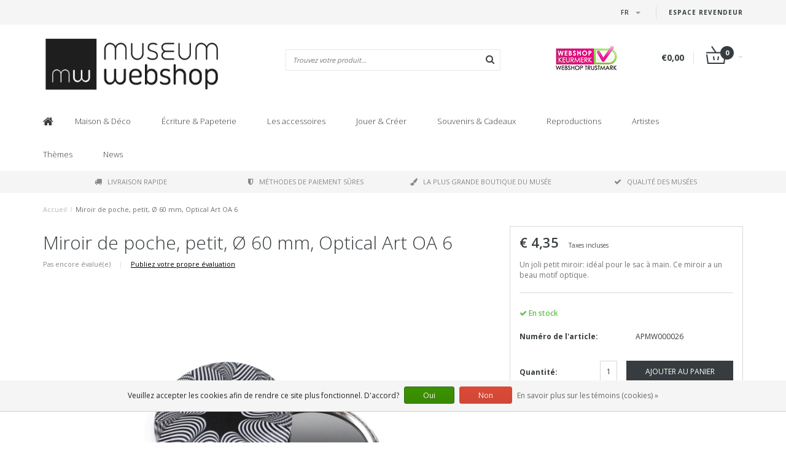

--- FILE ---
content_type: text/html;charset=utf-8
request_url: https://www.museum-webshop.com/fr/miroir-de-poche-petit-o-60-mm-optical-art-oa-6.html?source=facebook
body_size: 15995
content:
<!DOCTYPE html>
<html lang="fr">
  <head>
    <meta name="google-site-verification" content="UvGyuko3c64g_kcepX5J991HR1haK5ZhCjlM5rPVXPo" />
    <meta name="facebook-domain-verification" content="3gkdsvr76ajbns3ei6w3qf5z0qzf0a" />
    
    <!--
        
        Theme Fusion | v1.5 | 06-2016
        Theme designed and created by Dyvelopment - We are true e-commerce heroes!
        
        For custom Lightspeed eCom work like custom design or development,
        please contact us at www.dyvelopment.nl
        
    -->
    
    <meta charset="utf-8"/>
<!-- [START] 'blocks/head.rain' -->
<!--

  (c) 2008-2026 Lightspeed Netherlands B.V.
  http://www.lightspeedhq.com
  Generated: 30-01-2026 @ 14:29:26

-->
<link rel="canonical" href="https://www.museum-webshop.com/fr/miroir-de-poche-petit-o-60-mm-optical-art-oa-6.html"/>
<link rel="alternate" href="https://www.museum-webshop.com/fr/index.rss" type="application/rss+xml" title="Nouveaux produits"/>
<link href="https://cdn.webshopapp.com/assets/cookielaw.css?2025-02-20" rel="stylesheet" type="text/css"/>
<meta name="robots" content="noodp,noydir"/>
<meta property="og:url" content="https://www.museum-webshop.com/fr/miroir-de-poche-petit-o-60-mm-optical-art-oa-6.html?source=facebook"/>
<meta property="og:site_name" content="Museum-webshop"/>
<meta property="og:title" content="Miroir de poche, petit, Ø 60 mm, Optical Art OA 6 | Museum Webshop"/>
<meta property="og:description" content="Consultez notre collection de miroirs de poche en ligne: un joli cadeau que vous rencontrerez dans diverses boutiques de cadeaux du musée."/>
<meta property="og:image" content="https://cdn.webshopapp.com/shops/290353/files/312010064/miroir-de-poche-petit-60-mm-optical-art-oa-6.jpg"/>
<script>
<iframe title="Webshop Keurmerk lidmaatschap en review score" src="https://review-data.keurmerk.info/rcore/review.html?key=13647&lang=nl&mode=bar" style="border:0" width="330" height="50"></iframe>
</script>
<!--[if lt IE 9]>
<script src="https://cdn.webshopapp.com/assets/html5shiv.js?2025-02-20"></script>
<![endif]-->
<!-- [END] 'blocks/head.rain' -->
    <title>Miroir de poche, petit, Ø 60 mm, Optical Art OA 6 | Museum Webshop - Museum-webshop</title>
    <meta name="description" content="Consultez notre collection de miroirs de poche en ligne: un joli cadeau que vous rencontrerez dans diverses boutiques de cadeaux du musée.">
    <meta name="keywords" content="Miroir, de, poche,, petit,, Ø, 60, mm,, Optical, Art, OA, 6, Museum Merchandise">
    <meta http-equiv="X-UA-Compatible" content="IE=edge">
    <meta name="viewport" content="width=device-width, initial-scale=1.0, maximum-scale=1.0" />
    <meta name="apple-mobile-web-app-capable" content="yes">
    <meta name="apple-mobile-web-app-status-bar-style" content="black">    
    
    <link href="//maxcdn.bootstrapcdn.com/font-awesome/4.7.0/css/font-awesome.min.css" rel="stylesheet">
    <link rel="shortcut icon" href="https://cdn.webshopapp.com/shops/290353/themes/171273/v/58499/assets/favicon.ico?20200525103314" type="image/x-icon">
    <link href='//fonts.googleapis.com/css?family=Open%20Sans:400,300,600,700' rel='stylesheet' type='text/css'>
    <link href='//fonts.googleapis.com/css?family=Open%20Sans:400,300,600,700' rel='stylesheet' type='text/css'>
    <link href="https://fonts.googleapis.com/css2?family=Dosis&display=swap" rel="stylesheet">
    <link rel="shortcut icon" href="https://cdn.webshopapp.com/shops/290353/themes/171273/v/58499/assets/favicon.ico?20200525103314" type="image/x-icon"> 
    <link rel="stylesheet" href="https://cdn.webshopapp.com/shops/290353/themes/171273/assets/bootstrap-min-310.css?20250917141009">
        <link rel="stylesheet" href="https://cdn.webshopapp.com/shops/290353/themes/171273/assets/style-min.css?20250917141009">
        <!--<link rel="stylesheet" href="https://cdn.webshopapp.com/shops/290353/themes/171273/assets/productpagina.css?20250917141009">-->
    <!--<link rel="stylesheet" href="https://cdn.webshopapp.com/shops/290353/themes/171273/assets/media-queries.css?20250917141009">-->
    <link rel="stylesheet" href="https://cdn.webshopapp.com/shops/290353/themes/171273/assets/lightgallery.css?20250917141009">
    <link rel="stylesheet" href="https://cdn.webshopapp.com/shops/290353/themes/171273/assets/settings.css?20250917141009">  
    <link rel="stylesheet" href="https://cdn.webshopapp.com/shops/290353/themes/171273/assets/custom.css?20250917141009">
    
    <!--[if lt IE 9]>
    <link rel="stylesheet" href="https://cdn.webshopapp.com/shops/290353/themes/171273/assets/lowie8.css?20250917141009">
    <![endif]-->
    
    <script src="https://cdn.webshopapp.com/assets/jquery-1-9-1.js?2025-02-20"></script>
    <script src="https://cdn.webshopapp.com/assets/jquery-ui-1-10-1.js?2025-02-20"></script>
    <!-- <script src="https://cdn.webshopapp.com/shops/290353/themes/171273/assets/jquery-migrate-1-1-1-min.js?20250917141009"></script> -->
    <!--<script src="https://cdn.webshopapp.com/shops/290353/themes/171273/assets/bootstrap.js?20250917141009"></script>-->
    <script src="https://cdn.webshopapp.com/shops/290353/themes/171273/assets/bootstrap-min-310.js?20250917141009"></script>
    <script src="https://cdn.webshopapp.com/shops/290353/themes/171273/assets/global.js?20250917141009"></script>
    <!-- <script src="https://cdn.webshopapp.com/shops/290353/themes/171273/assets/jcarousel.js?20250917141009"></script> -->
    
    <script src="https://cdn.webshopapp.com/assets/gui.js?2025-02-20"></script>
    
    <!--<script src="https://cdn.webshopapp.com/shops/290353/themes/171273/assets/ekko-lightbox.js?20250917141009"></script>-->
    <!--<script src="https://cdn.webshopapp.com/shops/290353/themes/171273/assets/select2optionpicker.js?20250917141009"></script>-->
    <script src="https://cdn.webshopapp.com/shops/290353/themes/171273/assets/lightgallery-min.js?20250917141009"></script>  
    <script src="https://cdn.webshopapp.com/shops/290353/themes/171273/assets/jquery-flexslider-min.js?20250917141009"></script>
    <!-- <script src="https://cdn.webshopapp.com/shops/290353/themes/171273/assets/jquery-scrolltofixed-min.js?20250917141009"></script> -->
    
    <script>
      function doMath() {
                   var sum = 0;
          document.write(sum);
         }
         
         var tNavigation = 'Navigation';
         var tHome = 'Accueil';
         var sUrl = 'https://www.museum-webshop.com/fr/';
    </script>
      </head>
  <body class="lang-fr">
        <header>
      <!-- SLIDGE TOGGLE -->
   <!-- /SLIDGE TOGGLE -->
  <style>
    .onder-top {
    	display: block;
      text-align: right;
      font-size: 12px;
    	padding: 6px 30px;
      background: #f5f5f5;
}
    }
  </style>
  <div class="container-fluid hidden-sm hidden-md hidden-lg onder-top">
        <li><a class="button-open" href="https://b2b.museum-webshop.com" target="_blank" title="login">Espace Revendeur</a></li>
      </div>
  <!-- TOP -->
  <div class="top">
    <div class="container-fluid">
      
      <!-- TOPLINKS -->
      <ul class="hidden-xs toplinks">
                        <li><a class="button-open" href="https://b2b.museum-webshop.com" target="_blank"  title="login">Espace Revendeur</a></li>
                      </ul>
      <!-- /TOPLINKS -->
      
      <!-- MINICART BUTTON XS -->
      <div class="hidden-sm hidden-md hidden-lg minicart-button">

        <a class="button-open" href="/cart/"><span class="cart"></span><span class="quanti">          
          
          <script>doMath();</script>  Articles </span><i class="caret"></i></a>
      </div>
      <!-- /MINICART BUTTON XS -->
      
      <!-- LANGUAGE DROPDOWN -->
      <div class="dropdowns">  
                <div class="tui-dropdown language">
          <span class="language-first language-fr"><span>fr</span> <i class="caret"></i></span>
          <ul>
                        
                      
  	<li class="language language-nl">
	<a href="https://www.museum-webshop.com/nl/go/product/105088212"  lang="nl" title="Nederlands">Nederlands <span></span></a>
	</li>
  	<li class="language language-de">
	<a href="https://www.museum-webshop.com/de/go/product/105088212"  lang="de" title="Deutsch">Deutsch <span></span></a>
	</li>
  	<li class="language language-en">
	<a href="https://www.museum-webshop.com/en/go/product/105088212"  lang="en" title="English">English <span></span></a>
	</li>
  	<li class="language language-fr">
	<a href="https://www.museum-webshop.com/fr/go/product/105088212" class="active" lang="fr" title="Français">Français <span></span></a>
	</li>
  	<li class="language language-es">
	<a href="https://www.museum-webshop.com/es/go/product/105088212"  id="last" lang="es" title="Español">Español <span></span></a>
	</li>
            </ul>
        </div>
                      </div>
      <!-- /LANGUAGE DROPDOWN -->
      
      <!-- USP -->
            <!-- /USP -->
      
    </div>
  </div>
  
  <!-- /TOP -->
  
  <!-- HEADER MAIN -->
  <div class="header-main-bar">
    <div class="container-fluid">
      
      <!-- LOGO -->
            <div class="logo col-xs-12 col-md-4 nopadding">
        <a class="navbar-logo" href="https://www.museum-webshop.com/fr/"><img class="img-responsive" src="https://cdn.webshopapp.com/shops/290353/themes/171273/v/65829/assets/logo.png?20200622153758" alt="Logo"></a>
      </div>
            <!-- /LOGO -->
      
      <!-- ZOEKFUNCTIE -->  
      <div class="col-xs-12 col-sm-9 col-md-4" id="search">
        <div class="search tui clearfix">
          
          <form action="https://www.museum-webshop.com/fr/search/" id="searched" method="get">
            <input type="text" class="sticky-search-field" name="q" autocomplete="off" value="" placeholder="Trouvez votre produit...">
            <a class="btn search" onclick="$('#searched').submit(); return false;" href="#"><i class="fa fa-search"></i></a>
          </form>
          
          <div class="autocomplete">
            <div class="products products-livesearch"></div>
            <div class="more"><a href="#">Afficher tous les résultats <span>(0)</span></a></div>
            <div class="notfound">Aucun produit n’a été trouvé...</div>
          </div>
          
        </div>         
      </div>
      <!-- /ZOEKFUNCTIE --> 
      
      <!-- KEURMERK --> 
      <div class="hidden-xs hidden-sm col-md-2" id="keurmerk">
                <div class="keurmerk-inner">
                    <img class="img-responsive" src="https://cdn.webshopapp.com/shops/290353/themes/171273/assets/keurmerk.png?20250703101925" alt="Logo">
                  </div>
              </div>
      <!-- /KEURMERK --> 
      
      <!-- MINICART -->
      <div class="hidden-xs col-sm-3 col-md-2" id="cart">
        
        <div class="total">
          <a href="https://www.museum-webshop.com/fr/cart/">
                        <strong>€0,00</strong>
                        <div class="quantity">
                            <script>doMath();</script>
            </div>
          </a>
        </div>
        
        
        <div class="overview">
          
          <span class="carttitle"><strong>Mon panier</strong> (<script>doMath();</script> Articles)</span>
          
          <div class="products">
                    
            
          </div>
          
                    <div class="sum">Aucun produit n’a été trouvé</div>
                    
        </div>
      </div>
      <!-- /MINICART -->
      
    </div>   
  </div>
  <!-- /HEADER MAIN -->
  
  <!-- NAVBAR -->
    <!-- /NAVBAR -->
  
<div class="" id="navbar">
  <div class="container-fluid">
    <div class="row">
      <div class="col-md-12">
        <nav>
          <ul class="multimenu">
        <li class="hidden-sm hidden-xs hidden-xxs"><a href="https://www.museum-webshop.com/fr/"><i class="fa fa-home home-icon" aria-hidden="true"></i></a></li>
        
                <li>
          <a href="https://www.museum-webshop.com/fr/maison-deco/" class="dropdown">Maison &amp; Déco</a>
          
                    <span class="opensub visible-sm visible-xs visible-xxs"><i class="fa fa-plus-circle"></i></span>
                    
          
                    <ul class="sub1">
            <li class="category-header">Maison &amp; Déco</li>
            <li style="padding: 10px 25px 25px 25px;">
              <div class="row">
              
                                                <div class="col-md-9 col-sm-12 maxheight">
                                
                <div class="row">
                
                                                      <div class="col-md-3 sub-holder">
                      <span class="maincat"><a href="https://www.museum-webshop.com/fr/maison-deco/pour-la-table/"> Pour la table</a></span>
                      
                                              <ul class="sub2">
                                                    <li>
                            <a href="https://www.museum-webshop.com/fr/maison-deco/pour-la-table/plateaux/"> Plateaux</a>
                                                        <ul class="sub3 hidden-cats">
                                                            <li>
                                <a href="https://www.museum-webshop.com/fr/maison-deco/pour-la-table/plateaux/mini-plateaux-21x14-cm/">Mini plateaux (21x14 cm)</a>
                              </li>
                                                            <li>
                                <a href="https://www.museum-webshop.com/fr/maison-deco/pour-la-table/plateaux/midi-plateaux-27-x-20-cm/"> Midi plateaux (27 x 20 cm)</a>
                              </li>
                                                            <li>
                                <a href="https://www.museum-webshop.com/fr/maison-deco/pour-la-table/plateaux/grand-plateau-375-x-265-cm/"> Grand plateau (37.5 x 26.5 cm)</a>
                              </li>
                                                            <li>
                                <a href="https://www.museum-webshop.com/fr/maison-deco/pour-la-table/plateaux/tous-les-plateaux/">Tous les plateaux</a>
                              </li>
                                                          </ul>
                                                      </li>
                                                    <li>
                            <a href="https://www.museum-webshop.com/fr/maison-deco/pour-la-table/dessous-de-verre/"> Dessous de verre</a>
                                                      </li>
                                                    <li>
                            <a href="https://www.museum-webshop.com/fr/maison-deco/pour-la-table/tasses-a-espresso/">Tasses à espresso</a>
                                                      </li>
                                                    <li>
                            <a href="https://www.museum-webshop.com/fr/maison-deco/pour-la-table/tasses-en-porcelaine/">Tasses en porcelaine</a>
                                                      </li>
                                                    <li>
                            <a href="https://www.museum-webshop.com/fr/maison-deco/pour-la-table/verrerie-historique/"> Verrerie historique</a>
                                                      </li>
                                                    <li>
                            <a href="https://www.museum-webshop.com/fr/maison-deco/pour-la-table/serviettes/">Serviettes</a>
                                                      </li>
                                                    <li>
                            <a href="https://www.museum-webshop.com/fr/maison-deco/pour-la-table/vases-et-assiettes/"> Vases et assiettes</a>
                                                      </li>
                                                    <li>
                            <a href="https://www.museum-webshop.com/fr/maison-deco/pour-la-table/torchons/"> Torchons</a>
                                                      </li>
                                                  </ul>
                                          </div>
                    
                                                          <div class="col-md-3 sub-holder">
                      <span class="maincat"><a href="https://www.museum-webshop.com/fr/maison-deco/deco-murale/"> Déco murale</a></span>
                      
                                              <ul class="sub2">
                                                    <li>
                            <a href="https://www.museum-webshop.com/fr/maison-deco/deco-murale/affiche-50-x-70-cm/">Affiche 50 x 70 cm</a>
                                                      </li>
                                                    <li>
                            <a href="https://www.museum-webshop.com/fr/maison-deco/deco-murale/mini-posters-a4-a3/">Mini posters A4 &amp; A3</a>
                                                      </li>
                                                    <li>
                            <a href="https://www.museum-webshop.com/fr/maison-deco/deco-murale/marie-louise-avec-reproduction/">Marie-Louise avec reproduction</a>
                                                      </li>
                                                    <li>
                            <a href="https://www.museum-webshop.com/fr/maison-deco/deco-murale/impressions-sur-toile/">Impressions sur toile</a>
                                                      </li>
                                                    <li>
                            <a href="https://www.museum-webshop.com/fr/maison-deco/deco-murale/cadres-en-carton/">Cadres en carton</a>
                                                      </li>
                                                    <li>
                            <a href="https://www.museum-webshop.com/fr/maison-deco/deco-murale/masters-on-wood/">Masters on Wood</a>
                                                      </li>
                                                  </ul>
                                          </div>
                    
                                                          <div class="col-md-3 sub-holder">
                      <span class="maincat"><a href="https://www.museum-webshop.com/fr/maison-deco/pour-la-maison/"> Pour la maison</a></span>
                      
                                              <ul class="sub2">
                                                    <li>
                            <a href="https://www.museum-webshop.com/fr/maison-deco/pour-la-maison/bougies-chauffe-plat/"> Bougies chauffe-plat</a>
                                                      </li>
                                                    <li>
                            <a href="https://www.museum-webshop.com/fr/maison-deco/pour-la-maison/photophores/">Photophores</a>
                                                      </li>
                                                    <li>
                            <a href="https://www.museum-webshop.com/fr/maison-deco/pour-la-maison/presse-papiers/"> Presse-papiers</a>
                                                      </li>
                                                    <li>
                            <a href="https://www.museum-webshop.com/fr/maison-deco/pour-la-maison/statuettes/">Statuettes</a>
                                                      </li>
                                                    <li>
                            <a href="https://www.museum-webshop.com/fr/maison-deco/pour-la-maison/kissenbezuege/">Kissenbezüge</a>
                                                      </li>
                                                    <li>
                            <a href="https://www.museum-webshop.com/fr/maison-deco/pour-la-maison/chaise-de-musee/">Chaise de musée</a>
                                                      </li>
                                                    <li>
                            <a href="https://www.museum-webshop.com/fr/maison-deco/pour-la-maison/repliques-carreaux-de-delft/">Répliques carreaux de Delft</a>
                                                      </li>
                                                    <li>
                            <a href="https://www.museum-webshop.com/fr/maison-deco/pour-la-maison/decorations-de-noel/">Décorations de Noël</a>
                                                      </li>
                                                    <li>
                            <a href="https://www.museum-webshop.com/fr/maison-deco/pour-la-maison/cadres-photo-et-reproduction/">Cadres photo et reproduction</a>
                                                      </li>
                                                  </ul>
                                          </div>
                    
                                                          <div class="col-md-3 sub-holder">
                      <span class="maincat"><a href="https://www.museum-webshop.com/fr/maison-deco/pour-lexterieur/">Pour l&#039;extérieur</a></span>
                      
                                              <ul class="sub2">
                                                    <li>
                            <a href="https://www.museum-webshop.com/fr/maison-deco/pour-lexterieur/cartes-postales-graines-de-fleurs/">Cartes postales graines de fleurs</a>
                                                      </li>
                                                  </ul>
                                          </div>
                    
                                          <div class="cf"></div>
                                                                      </div>
                </div>
              
                                <div class="col-md-3 hidden-sm hidden-xs">
                  <a href=""><img src="https://cdn.webshopapp.com/shops/290353/themes/171273/assets/highlight-image.png?20250917141009" alt=""></a>
                </div>
                              
              </div>
              
            </li>
          </ul>
          
        </li>
                <li>
          <a href="https://www.museum-webshop.com/fr/ecriture-papeterie/" class="dropdown">Écriture &amp; Papeterie</a>
          
                    <span class="opensub visible-sm visible-xs visible-xxs"><i class="fa fa-plus-circle"></i></span>
                    
          
                    <ul class="sub1">
            <li class="category-header">Écriture &amp; Papeterie</li>
            <li style="padding: 10px 25px 25px 25px;">
              <div class="row">
              
                                                <div class="col-md-9 col-sm-12 maxheight">
                                
                <div class="row">
                
                                                      <div class="col-md-3 sub-holder">
                      <span class="maincat"><a href="https://www.museum-webshop.com/fr/ecriture-papeterie/ecrire/">Écrire</a></span>
                      
                                              <ul class="sub2">
                                                    <li>
                            <a href="https://www.museum-webshop.com/fr/ecriture-papeterie/ecrire/crayons/"> Crayons</a>
                                                        <ul class="sub3 hidden-cats">
                                                            <li>
                                <a href="https://www.museum-webshop.com/fr/ecriture-papeterie/ecrire/crayons/crayons-velours/"> Crayons velours</a>
                              </li>
                                                            <li>
                                <a href="https://www.museum-webshop.com/fr/ecriture-papeterie/ecrire/crayons/crayons-de-couleur/">Crayons de couleur</a>
                              </li>
                                                            <li>
                                <a href="https://www.museum-webshop.com/fr/ecriture-papeterie/ecrire/crayons/crayons-avec-embouts/">Crayons avec embouts</a>
                              </li>
                                                            <li>
                                <a href="https://www.museum-webshop.com/fr/ecriture-papeterie/ecrire/crayons/criteriums/">Critériums</a>
                              </li>
                                                          </ul>
                                                      </li>
                                                    <li>
                            <a href="https://www.museum-webshop.com/fr/ecriture-papeterie/ecrire/stylos/"> Stylos</a>
                                                        <ul class="sub3 hidden-cats">
                                                            <li>
                                <a href="https://www.museum-webshop.com/fr/ecriture-papeterie/ecrire/stylos/stylo-pinceau/">Stylo pinceau</a>
                              </li>
                                                            <li>
                                <a href="https://www.museum-webshop.com/fr/ecriture-papeterie/ecrire/stylos/stylo-plumes-calligraphie/"> Stylo-plumes &amp; Calligraphie</a>
                              </li>
                                                            <li>
                                <a href="https://www.museum-webshop.com/fr/ecriture-papeterie/ecrire/stylos/stylo-photo/">Stylo photo</a>
                              </li>
                                                            <li>
                                <a href="https://www.museum-webshop.com/fr/ecriture-papeterie/ecrire/stylos/stylo-tube-de-peinture/">Stylo tube de peinture</a>
                              </li>
                                                            <li>
                                <a href="https://www.museum-webshop.com/fr/ecriture-papeterie/ecrire/stylos/stylo-a-bille-en-bois/">Stylo à bille &#039;en bois&#039;</a>
                              </li>
                                                            <li>
                                <a href="https://www.museum-webshop.com/fr/ecriture-papeterie/ecrire/stylos/stylo-bille-de-luxe-en-boite/">Stylo bille de luxe en boite</a>
                              </li>
                                                            <li>
                                <a href="https://www.museum-webshop.com/fr/ecriture-papeterie/ecrire/stylos/stylos-a-bille-avec-topper/">Stylos à bille avec topper</a>
                              </li>
                                                          </ul>
                                                      </li>
                                                    <li>
                            <a href="https://www.museum-webshop.com/fr/ecriture-papeterie/ecrire/stylo-plumes/">Stylo-plumes </a>
                                                      </li>
                                                    <li>
                            <a href="https://www.museum-webshop.com/fr/ecriture-papeterie/ecrire/coffret-de-calligraphie-avec-plume-et-encrier/">Coffret de calligraphie avec plume et encrier</a>
                                                      </li>
                                                    <li>
                            <a href="https://www.museum-webshop.com/fr/ecriture-papeterie/ecrire/gommes/"> Gommes</a>
                                                      </li>
                                                    <li>
                            <a href="https://www.museum-webshop.com/fr/ecriture-papeterie/ecrire/trousses/">Trousses</a>
                                                      </li>
                                                    <li>
                            <a href="https://www.museum-webshop.com/fr/ecriture-papeterie/ecrire/regles/"> Règles</a>
                                                      </li>
                                                  </ul>
                                          </div>
                    
                                                          <div class="col-md-3 sub-holder">
                      <span class="maincat"><a href="https://www.museum-webshop.com/fr/ecriture-papeterie/carnets/"> Carnets</a></span>
                      
                                              <ul class="sub2">
                                                    <li>
                            <a href="https://www.museum-webshop.com/fr/ecriture-papeterie/carnets/petit-bloc-notes/">Petit bloc-notes</a>
                                                      </li>
                                                    <li>
                            <a href="https://www.museum-webshop.com/fr/ecriture-papeterie/carnets/livret-cousu-en-coton/">Livret cousu en coton</a>
                                                      </li>
                                                    <li>
                            <a href="https://www.museum-webshop.com/fr/ecriture-papeterie/carnets/carnets-elastique-a7/">Carnets élastique A7</a>
                                                      </li>
                                                    <li>
                            <a href="https://www.museum-webshop.com/fr/ecriture-papeterie/carnets/carnets-elastique-a6/"> Carnets élastique A6</a>
                                                      </li>
                                                    <li>
                            <a href="https://www.museum-webshop.com/fr/ecriture-papeterie/carnets/carnets-elastique-a5/"> Carnets élastique A5</a>
                                                      </li>
                                                    <li>
                            <a href="https://www.museum-webshop.com/fr/ecriture-papeterie/carnets/cahiers-a5/">Cahiers A5</a>
                                                      </li>
                                                    <li>
                            <a href="https://www.museum-webshop.com/fr/ecriture-papeterie/carnets/carnets-de-croquis/">Carnets de croquis</a>
                                                      </li>
                                                    <li>
                            <a href="https://www.museum-webshop.com/fr/ecriture-papeterie/carnets/carnets-avec-insert-carte-postale/">Carnets avec insert carte postale</a>
                                                      </li>
                                                    <li>
                            <a href="https://www.museum-webshop.com/fr/ecriture-papeterie/carnets/cahier-dartiste/">Cahier d&#039;artiste</a>
                                                      </li>
                                                    <li>
                            <a href="https://www.museum-webshop.com/fr/ecriture-papeterie/carnets/notepad/">Notepad</a>
                                                      </li>
                                                  </ul>
                                          </div>
                    
                                                          <div class="col-md-3 sub-holder">
                      <span class="maincat"><a href="https://www.museum-webshop.com/fr/ecriture-papeterie/pour-le-bureau/">Pour le bureau</a></span>
                      
                                              <ul class="sub2">
                                                    <li>
                            <a href="https://www.museum-webshop.com/fr/ecriture-papeterie/pour-le-bureau/porte-documents-et-chemises/">Porte-documents et chemises</a>
                                                        <ul class="sub3 hidden-cats">
                                                            <li>
                                <a href="https://www.museum-webshop.com/fr/ecriture-papeterie/pour-le-bureau/porte-documents-et-chemises/porte-documents/">Porte-documents</a>
                              </li>
                                                            <li>
                                <a href="https://www.museum-webshop.com/fr/ecriture-papeterie/pour-le-bureau/porte-documents-et-chemises/sous-chemise-plastique-a4/">Sous-chemise plastique A4</a>
                              </li>
                                                            <li>
                                <a href="https://www.museum-webshop.com/fr/ecriture-papeterie/pour-le-bureau/porte-documents-et-chemises/chemise-avec-elastique/">Chemise avec élastique</a>
                              </li>
                                                          </ul>
                                                      </li>
                                                    <li>
                            <a href="https://www.museum-webshop.com/fr/ecriture-papeterie/pour-le-bureau/presse-papiers/"> Presse-papiers</a>
                                                      </li>
                                                    <li>
                            <a href="https://www.museum-webshop.com/fr/ecriture-papeterie/pour-le-bureau/trousses/">Trousses</a>
                                                      </li>
                                                    <li>
                            <a href="https://www.museum-webshop.com/fr/ecriture-papeterie/pour-le-bureau/tapis-de-souris/">Tapis de souris</a>
                                                      </li>
                                                    <li>
                            <a href="https://www.museum-webshop.com/fr/ecriture-papeterie/pour-le-bureau/papier-cadeau/"> Papier cadeau</a>
                                                      </li>
                                                    <li>
                            <a href="https://www.museum-webshop.com/fr/ecriture-papeterie/pour-le-bureau/ensemble-dautocollants/"> Ensemble d&#039;autocollants</a>
                                                      </li>
                                                    <li>
                            <a href="https://www.museum-webshop.com/fr/ecriture-papeterie/pour-le-bureau/jeu-de-sceaux-de-cire/">Jeu de sceaux de cire</a>
                                                      </li>
                                                    <li>
                            <a href="https://www.museum-webshop.com/fr/ecriture-papeterie/pour-le-bureau/housse-pour-ordinateur-portable/">Housse pour ordinateur portable</a>
                                                      </li>
                                                  </ul>
                                          </div>
                    
                                                          <div class="col-md-3 sub-holder">
                      <span class="maincat"><a href="https://www.museum-webshop.com/fr/ecriture-papeterie/marque-pages/">Marque-pages</a></span>
                      
                                              <ul class="sub2">
                                                    <li>
                            <a href="https://www.museum-webshop.com/fr/ecriture-papeterie/marque-pages/marque-pages-magnetiques/">Marque-pages magnétiques</a>
                                                      </li>
                                                    <li>
                            <a href="https://www.museum-webshop.com/fr/ecriture-papeterie/marque-pages/marque-pages-loupe/">Marque-pages loupe</a>
                                                      </li>
                                                    <li>
                            <a href="https://www.museum-webshop.com/fr/ecriture-papeterie/marque-pages/marque-pages-classiques/">Marque-pages classiques</a>
                                                      </li>
                                                    <li>
                            <a href="https://www.museum-webshop.com/fr/ecriture-papeterie/marque-pages/ensemble-de-signets-magnetiques/">Ensemble de signets magnétiques</a>
                                                      </li>
                                                  </ul>
                                          </div>
                    
                                          <div class="cf"></div>
                                                          <div class="col-md-3 sub-holder">
                      <span class="maincat"><a href="https://www.museum-webshop.com/fr/ecriture-papeterie/papeterie-et-accessoires-en-bois/">Papeterie et accessoires en bois</a></span>
                      
                                          </div>
                    
                                                                      </div>
                </div>
              
                                <div class="col-md-3 hidden-sm hidden-xs">
                  <a href=""><img src="https://cdn.webshopapp.com/shops/290353/themes/171273/assets/highlight-image.png?20250917141009" alt=""></a>
                </div>
                              
              </div>
              
            </li>
          </ul>
          
        </li>
                <li>
          <a href="https://www.museum-webshop.com/fr/les-accessoires/" class="dropdown">Les accessoires</a>
          
                    <span class="opensub visible-sm visible-xs visible-xxs"><i class="fa fa-plus-circle"></i></span>
                    
          
                    <ul class="sub1">
            <li class="category-header">Les accessoires</li>
            <li style="padding: 10px 25px 25px 25px;">
              <div class="row">
              
                                                <div class="col-md-9 col-sm-12 maxheight">
                                
                <div class="row">
                
                                                      <div class="col-md-3 sub-holder">
                      <span class="maincat"><a href="https://www.museum-webshop.com/fr/les-accessoires/accessoires-lunettes/">Accessoires lunettes</a></span>
                      
                                              <ul class="sub2">
                                                    <li>
                            <a href="https://www.museum-webshop.com/fr/les-accessoires/accessoires-lunettes/essuie-lunettes/">Essuie-lunettes</a>
                                                      </li>
                                                    <li>
                            <a href="https://www.museum-webshop.com/fr/les-accessoires/accessoires-lunettes/etui-a-lunettes/">Étui à lunettes</a>
                                                      </li>
                                                    <li>
                            <a href="https://www.museum-webshop.com/fr/les-accessoires/accessoires-lunettes/etui-pour-lentilles/">Étui pour lentilles</a>
                                                      </li>
                                                    <li>
                            <a href="https://www.museum-webshop.com/fr/les-accessoires/accessoires-lunettes/masque-de-sommeil/">Masque de sommeil</a>
                                                      </li>
                                                  </ul>
                                          </div>
                    
                                                          <div class="col-md-3 sub-holder">
                      <span class="maincat"><a href="https://www.museum-webshop.com/fr/les-accessoires/joaillerie/">Joaillerie</a></span>
                      
                                              <ul class="sub2">
                                                    <li>
                            <a href="https://www.museum-webshop.com/fr/les-accessoires/joaillerie/colliers/">Colliers</a>
                                                      </li>
                                                    <li>
                            <a href="https://www.museum-webshop.com/fr/les-accessoires/joaillerie/boucles-doreilles/">Boucles d&#039;oreilles</a>
                                                      </li>
                                                    <li>
                            <a href="https://www.museum-webshop.com/fr/les-accessoires/joaillerie/bracelets-pendentifs/">Bracelets &amp; Pendentifs</a>
                                                      </li>
                                                    <li>
                            <a href="https://www.museum-webshop.com/fr/les-accessoires/joaillerie/boutons-de-manchette/">Boutons de manchette</a>
                                                      </li>
                                                  </ul>
                                          </div>
                    
                                                          <div class="col-md-3 sub-holder">
                      <span class="maincat"><a href="https://www.museum-webshop.com/fr/les-accessoires/sacs-accessoires/">Sacs &amp; Accessoires</a></span>
                      
                                              <ul class="sub2">
                                                    <li>
                            <a href="https://www.museum-webshop.com/fr/les-accessoires/sacs-accessoires/etui-a-rouge-a-levres/">Étui à rouge à lèvres</a>
                                                      </li>
                                                    <li>
                            <a href="https://www.museum-webshop.com/fr/les-accessoires/sacs-accessoires/miroirs-de-sac/">Miroirs de sac</a>
                                                        <ul class="sub3 hidden-cats">
                                                            <li>
                                <a href="https://www.museum-webshop.com/fr/les-accessoires/sacs-accessoires/miroirs-de-sac/miroirs-pliables/">Miroirs pliables</a>
                              </li>
                                                            <li>
                                <a href="https://www.museum-webshop.com/fr/les-accessoires/sacs-accessoires/miroirs-de-sac/miroirs-de-poche-80-mm/"> Miroirs de poche 80 mm</a>
                              </li>
                                                            <li>
                                <a href="https://www.museum-webshop.com/fr/les-accessoires/sacs-accessoires/miroirs-de-sac/miroirs-de-poche-60-mm/"> Miroirs de poche 60 mm</a>
                              </li>
                                                          </ul>
                                                      </li>
                                                    <li>
                            <a href="https://www.museum-webshop.com/fr/les-accessoires/sacs-accessoires/porte-cles/">Porte-clés</a>
                                                        <ul class="sub3 hidden-cats">
                                                            <li>
                                <a href="https://www.museum-webshop.com/fr/les-accessoires/sacs-accessoires/porte-cles/porte-cles-epais/">Porte-clés épais </a>
                              </li>
                                                            <li>
                                <a href="https://www.museum-webshop.com/fr/les-accessoires/sacs-accessoires/porte-cles/porte-cles-acryliques/">Porte-clés acryliques </a>
                              </li>
                                                            <li>
                                <a href="https://www.museum-webshop.com/fr/les-accessoires/sacs-accessoires/porte-cles/porte-cles-chaussures-de-ballet/">Porte-clés chaussures de ballet</a>
                              </li>
                                                            <li>
                                <a href="https://www.museum-webshop.com/fr/les-accessoires/sacs-accessoires/porte-cles/porte-cles-en-metal/">Porte-clés en métal</a>
                              </li>
                                                          </ul>
                                                      </li>
                                                    <li>
                            <a href="https://www.museum-webshop.com/fr/les-accessoires/sacs-accessoires/accessoires-de-telephone/">Accessoires de téléphone</a>
                                                      </li>
                                                    <li>
                            <a href="https://www.museum-webshop.com/fr/les-accessoires/sacs-accessoires/sacs/">Sacs</a>
                                                        <ul class="sub3 hidden-cats">
                                                            <li>
                                <a href="https://www.museum-webshop.com/fr/les-accessoires/sacs-accessoires/sacs/sac-de-courses/">Sac de courses</a>
                              </li>
                                                            <li>
                                <a href="https://www.museum-webshop.com/fr/les-accessoires/sacs-accessoires/sacs/sac-pliable/">Sac pliable</a>
                              </li>
                                                            <li>
                                <a href="https://www.museum-webshop.com/fr/les-accessoires/sacs-accessoires/sacs/cabas-en-coton/">Cabas en coton</a>
                              </li>
                                                          </ul>
                                                      </li>
                                                    <li>
                            <a href="https://www.museum-webshop.com/fr/les-accessoires/sacs-accessoires/masque-buccal/">Masque buccal</a>
                                                      </li>
                                                    <li>
                            <a href="https://www.museum-webshop.com/fr/les-accessoires/sacs-accessoires/trousses-a-maquillage/">Trousses à maquillage</a>
                                                      </li>
                                                    <li>
                            <a href="https://www.museum-webshop.com/fr/les-accessoires/sacs-accessoires/housse-pour-ordinateur-portable/">Housse pour ordinateur portable</a>
                                                      </li>
                                                  </ul>
                                          </div>
                    
                                                          <div class="col-md-3 sub-holder">
                      <span class="maincat"><a href="https://www.museum-webshop.com/fr/les-accessoires/autres-accessoires/">Autres Accessoires</a></span>
                      
                                              <ul class="sub2">
                                                    <li>
                            <a href="https://www.museum-webshop.com/fr/les-accessoires/autres-accessoires/eventails/">Éventails</a>
                                                      </li>
                                                    <li>
                            <a href="https://www.museum-webshop.com/fr/les-accessoires/autres-accessoires/chaussettes-dart/">Chaussettes d&#039;art</a>
                                                      </li>
                                                    <li>
                            <a href="https://www.museum-webshop.com/fr/les-accessoires/autres-accessoires/boites-a-pilules/">Boîtes à pilules</a>
                                                      </li>
                                                    <li>
                            <a href="https://www.museum-webshop.com/fr/les-accessoires/autres-accessoires/foulards/">Foulards</a>
                                                      </li>
                                                    <li>
                            <a href="https://www.museum-webshop.com/fr/les-accessoires/autres-accessoires/savons/">Savons</a>
                                                      </li>
                                                    <li>
                            <a href="https://www.museum-webshop.com/fr/les-accessoires/autres-accessoires/boites-a-menthes/">Boîtes à menthes</a>
                                                      </li>
                                                    <li>
                            <a href="https://www.museum-webshop.com/fr/les-accessoires/autres-accessoires/des-a-coudre/">Dés à coudre</a>
                                                      </li>
                                                    <li>
                            <a href="https://www.museum-webshop.com/fr/les-accessoires/autres-accessoires/masques-de-sommeil/">Masques de sommeil</a>
                                                      </li>
                                                  </ul>
                                          </div>
                    
                                          <div class="cf"></div>
                                                                      </div>
                </div>
              
                                <div class="col-md-3 hidden-sm hidden-xs">
                  <a href=""><img src="https://cdn.webshopapp.com/shops/290353/themes/171273/assets/highlight-image.png?20250917141009" alt=""></a>
                </div>
                              
              </div>
              
            </li>
          </ul>
          
        </li>
                <li>
          <a href="https://www.museum-webshop.com/fr/jouer-creer/" class="dropdown">Jouer &amp; Créer</a>
          
                    <span class="opensub visible-sm visible-xs visible-xxs"><i class="fa fa-plus-circle"></i></span>
                    
          
                    <ul class="sub1">
            <li class="category-header">Jouer &amp; Créer</li>
            <li style="padding: 10px 25px 25px 25px;">
              <div class="row">
              
                                                <div class="col-md-9 col-sm-12 maxheight">
                                
                <div class="row">
                
                                                      <div class="col-md-3 sub-holder">
                      <span class="maincat"><a href="https://www.museum-webshop.com/fr/jouer-creer/jeux/">Jeux</a></span>
                      
                                              <ul class="sub2">
                                                    <li>
                            <a href="https://www.museum-webshop.com/fr/jouer-creer/jeux/jeux-de-memoire/">Jeux de mémoire</a>
                                                      </li>
                                                    <li>
                            <a href="https://www.museum-webshop.com/fr/jouer-creer/jeux/cartes-a-jouer/">Cartes à jouer</a>
                                                      </li>
                                                    <li>
                            <a href="https://www.museum-webshop.com/fr/jouer-creer/jeux/puzzles/">Puzzles</a>
                                                      </li>
                                                    <li>
                            <a href="https://www.museum-webshop.com/fr/jouer-creer/jeux/cubes-magiques/">Cubes magiques</a>
                                                      </li>
                                                  </ul>
                                          </div>
                    
                                                          <div class="col-md-3 sub-holder">
                      <span class="maincat"><a href="https://www.museum-webshop.com/fr/jouer-creer/dessins-et-coloriages/"> Dessins et coloriages</a></span>
                      
                                              <ul class="sub2">
                                                    <li>
                            <a href="https://www.museum-webshop.com/fr/jouer-creer/dessins-et-coloriages/stylos/">Stylos</a>
                                                      </li>
                                                    <li>
                            <a href="https://www.museum-webshop.com/fr/jouer-creer/dessins-et-coloriages/crayons/">Crayons</a>
                                                      </li>
                                                    <li>
                            <a href="https://www.museum-webshop.com/fr/jouer-creer/dessins-et-coloriages/crayons-de-couleur/">Crayons de couleur</a>
                                                      </li>
                                                    <li>
                            <a href="https://www.museum-webshop.com/fr/jouer-creer/dessins-et-coloriages/cartes-postales-a-colorier/"> Cartes postales à colorier</a>
                                                      </li>
                                                    <li>
                            <a href="https://www.museum-webshop.com/fr/jouer-creer/dessins-et-coloriages/crayons-et-stylos-avec-embouts/">Crayons et stylos avec embouts</a>
                                                      </li>
                                                    <li>
                            <a href="https://www.museum-webshop.com/fr/jouer-creer/dessins-et-coloriages/trousses/">Trousses</a>
                                                      </li>
                                                    <li>
                            <a href="https://www.museum-webshop.com/fr/jouer-creer/dessins-et-coloriages/ensemble-dautocollants/">Ensemble d&#039;autocollants</a>
                                                      </li>
                                                    <li>
                            <a href="https://www.museum-webshop.com/fr/jouer-creer/dessins-et-coloriages/coffret-de-calligraphie-avec-plume-et-encrier/">Coffret de calligraphie avec plume et encrier</a>
                                                      </li>
                                                    <li>
                            <a href="https://www.museum-webshop.com/fr/jouer-creer/dessins-et-coloriages/ensembles-daquarelle/">Ensembles d&#039;aquarelle</a>
                                                      </li>
                                                  </ul>
                                          </div>
                    
                                                          <div class="col-md-3 sub-holder">
                      <span class="maincat"><a href="https://www.museum-webshop.com/fr/jouer-creer/jouets/">Jouets</a></span>
                      
                                              <ul class="sub2">
                                                    <li>
                            <a href="https://www.museum-webshop.com/fr/jouer-creer/jouets/livres-pour-enfants/">Livres pour enfants</a>
                                                      </li>
                                                    <li>
                            <a href="https://www.museum-webshop.com/fr/jouer-creer/jouets/kaleidoscopes/">Kaléidoscopes</a>
                                                      </li>
                                                    <li>
                            <a href="https://www.museum-webshop.com/fr/jouer-creer/jouets/jouets-optiques/">Jouets optiques</a>
                                                      </li>
                                                    <li>
                            <a href="https://www.museum-webshop.com/fr/jouer-creer/jouets/jouets-en-bois/">Jouets en bois</a>
                                                      </li>
                                                  </ul>
                                          </div>
                    
                                                          <div class="col-md-3 sub-holder">
                      <span class="maincat"><a href="https://www.museum-webshop.com/fr/jouer-creer/autres-jeux-et-creations/">Autres jeux et créations</a></span>
                      
                                              <ul class="sub2">
                                                    <li>
                            <a href="https://www.museum-webshop.com/fr/jouer-creer/autres-jeux-et-creations/miffy-cadeaux/">Miffy Cadeaux</a>
                                                      </li>
                                                    <li>
                            <a href="https://www.museum-webshop.com/fr/jouer-creer/autres-jeux-et-creations/objets-de-collection/">Objets de collection</a>
                                                      </li>
                                                    <li>
                            <a href="https://www.museum-webshop.com/fr/jouer-creer/autres-jeux-et-creations/tous-les-produits-jouer-et-creer/">Tous les produits Jouer et Créer</a>
                                                      </li>
                                                  </ul>
                                          </div>
                    
                                          <div class="cf"></div>
                                                                      </div>
                </div>
              
                                <div class="col-md-3 hidden-sm hidden-xs">
                  <a href=""><img src="https://cdn.webshopapp.com/shops/290353/themes/171273/assets/highlight-image.png?20250917141009" alt=""></a>
                </div>
                              
              </div>
              
            </li>
          </ul>
          
        </li>
                <li>
          <a href="https://www.museum-webshop.com/fr/souvenirs-cadeaux/" class="dropdown">Souvenirs &amp; Cadeaux</a>
          
                    <span class="opensub visible-sm visible-xs visible-xxs"><i class="fa fa-plus-circle"></i></span>
                    
          
                    <ul class="sub1">
            <li class="category-header">Souvenirs &amp; Cadeaux</li>
            <li style="padding: 10px 25px 25px 25px;">
              <div class="row">
              
                                                <div class="col-md-9 col-sm-12 maxheight">
                                
                <div class="row">
                
                                                      <div class="col-md-3 sub-holder">
                      <span class="maincat"><a href="https://www.museum-webshop.com/fr/souvenirs-cadeaux/magnets/">Magnets</a></span>
                      
                                              <ul class="sub2">
                                                    <li>
                            <a href="https://www.museum-webshop.com/fr/souvenirs-cadeaux/magnets/magnets-pour-frigo/">Magnets pour frigo</a>
                                                        <ul class="sub3 hidden-cats">
                                                            <li>
                                <a href="https://www.museum-webshop.com/fr/souvenirs-cadeaux/magnets/magnets-pour-frigo/voir-tous-les-magnets-pour-frigo/">Voir tous les magnets pour frigo</a>
                              </li>
                                                            <li>
                                <a href="https://www.museum-webshop.com/fr/souvenirs-cadeaux/magnets/magnets-pour-frigo/aimants-pour-refrigerateur-dart/">Aimants pour réfrigérateur d&#039;art</a>
                              </li>
                                                            <li>
                                <a href="https://www.museum-webshop.com/fr/souvenirs-cadeaux/magnets/magnets-pour-frigo/magnets-art-nouveau/">Magnets Art Nouveau</a>
                              </li>
                                                            <li>
                                <a href="https://www.museum-webshop.com/fr/souvenirs-cadeaux/magnets/magnets-pour-frigo/magnets-animaux/">Magnets animaux</a>
                              </li>
                                                            <li>
                                <a href="https://www.museum-webshop.com/fr/souvenirs-cadeaux/magnets/magnets-pour-frigo/magnets-faience-de-delft/">Magnets Faïence de Delft</a>
                              </li>
                                                            <li>
                                <a href="https://www.museum-webshop.com/fr/souvenirs-cadeaux/magnets/magnets-pour-frigo/magnets-souvenir-dhollande/">Magnets Souvenir d&#039;Hollande</a>
                              </li>
                                                            <li>
                                <a href="https://www.museum-webshop.com/fr/souvenirs-cadeaux/magnets/magnets-pour-frigo/magnets-citations/">Magnets Citations</a>
                              </li>
                                                            <li>
                                <a href="https://www.museum-webshop.com/fr/souvenirs-cadeaux/magnets/magnets-pour-frigo/magnets-tulipes/">Magnets Tulipes</a>
                              </li>
                                                            <li>
                                <a href="https://www.museum-webshop.com/fr/souvenirs-cadeaux/magnets/magnets-pour-frigo/magnets-miffy/">Magnets Miffy</a>
                              </li>
                                                          </ul>
                                                      </li>
                                                    <li>
                            <a href="https://www.museum-webshop.com/fr/souvenirs-cadeaux/magnets/sets-de-mini-magnets/">Sets de mini magnets</a>
                                                      </li>
                                                  </ul>
                                          </div>
                    
                                                          <div class="col-md-3 sub-holder">
                      <span class="maincat"><a href="https://www.museum-webshop.com/fr/souvenirs-cadeaux/marque-pages-cartes-postales/">Marque-pages &amp; cartes postales</a></span>
                      
                                              <ul class="sub2">
                                                    <li>
                            <a href="https://www.museum-webshop.com/fr/souvenirs-cadeaux/marque-pages-cartes-postales/marque-pages-magnetiques/">Marque-pages magnetiques</a>
                                                        <ul class="sub3 hidden-cats">
                                                            <li>
                                <a href="https://www.museum-webshop.com/fr/souvenirs-cadeaux/marque-pages-cartes-postales/marque-pages-magnetiques/afficher-tous-les-marque-pages/">Afficher tous les marque-pages</a>
                              </li>
                                                            <li>
                                <a href="https://www.museum-webshop.com/fr/souvenirs-cadeaux/marque-pages-cartes-postales/marque-pages-magnetiques/marque-pages-dart/">Marque-pages d&#039;art</a>
                              </li>
                                                            <li>
                                <a href="https://www.museum-webshop.com/fr/souvenirs-cadeaux/marque-pages-cartes-postales/marque-pages-magnetiques/marque-pages-animaux/">Marque-pages animaux</a>
                              </li>
                                                            <li>
                                <a href="https://www.museum-webshop.com/fr/souvenirs-cadeaux/marque-pages-cartes-postales/marque-pages-magnetiques/marque-pages-fleurs/">Marque-pages fleurs</a>
                              </li>
                                                            <li>
                                <a href="https://www.museum-webshop.com/fr/souvenirs-cadeaux/marque-pages-cartes-postales/marque-pages-magnetiques/signets-lies-au-livre/">Signets liés au livre</a>
                              </li>
                                                            <li>
                                <a href="https://www.museum-webshop.com/fr/souvenirs-cadeaux/marque-pages-cartes-postales/marque-pages-magnetiques/marque-page-hollande/">Marque-page Hollande</a>
                              </li>
                                                            <li>
                                <a href="https://www.museum-webshop.com/fr/souvenirs-cadeaux/marque-pages-cartes-postales/marque-pages-magnetiques/marque-page-pour-enfants/">Marque-page pour enfants</a>
                              </li>
                                                            <li>
                                <a href="https://www.museum-webshop.com/fr/souvenirs-cadeaux/marque-pages-cartes-postales/marque-pages-magnetiques/signets-damour/">Signets d&#039;amour</a>
                              </li>
                                                            <li>
                                <a href="https://www.museum-webshop.com/fr/souvenirs-cadeaux/marque-pages-cartes-postales/marque-pages-magnetiques/marque-page-amusants/">Marque-page amusants</a>
                              </li>
                                                            <li>
                                <a href="https://www.museum-webshop.com/fr/souvenirs-cadeaux/marque-pages-cartes-postales/marque-pages-magnetiques/signets-de-religion/">Signets de religion</a>
                              </li>
                                                          </ul>
                                                      </li>
                                                    <li>
                            <a href="https://www.museum-webshop.com/fr/souvenirs-cadeaux/marque-pages-cartes-postales/marque-pages-avec-loupe/">Marque-pages avec loupe</a>
                                                      </li>
                                                    <li>
                            <a href="https://www.museum-webshop.com/fr/souvenirs-cadeaux/marque-pages-cartes-postales/marque-pages-classiques/">Marque-pages classiques</a>
                                                      </li>
                                                    <li>
                            <a href="https://www.museum-webshop.com/fr/souvenirs-cadeaux/marque-pages-cartes-postales/cartes-postales-doubles/">Cartes postales doubles</a>
                                                      </li>
                                                    <li>
                            <a href="https://www.museum-webshop.com/fr/souvenirs-cadeaux/marque-pages-cartes-postales/cartes-postales-classiques/">Cartes postales classiques</a>
                                                        <ul class="sub3 hidden-cats">
                                                            <li>
                                <a href="https://www.museum-webshop.com/fr/souvenirs-cadeaux/marque-pages-cartes-postales/cartes-postales-classiques/cartes-postales-animaux/">Cartes postales animaux</a>
                              </li>
                                                            <li>
                                <a href="https://www.museum-webshop.com/fr/souvenirs-cadeaux/marque-pages-cartes-postales/cartes-postales-classiques/tulipes-de-carte-postale/">Tulipes de carte postale</a>
                              </li>
                                                            <li>
                                <a href="https://www.museum-webshop.com/fr/souvenirs-cadeaux/marque-pages-cartes-postales/cartes-postales-classiques/carte-postale-carreaux-bleus-de-delft/">Carte postale carreaux bleus de Delft</a>
                              </li>
                                                            <li>
                                <a href="https://www.museum-webshop.com/fr/souvenirs-cadeaux/marque-pages-cartes-postales/cartes-postales-classiques/cartes-postales-dart/">Cartes postales d&#039;art</a>
                              </li>
                                                            <li>
                                <a href="https://www.museum-webshop.com/fr/souvenirs-cadeaux/marque-pages-cartes-postales/cartes-postales-classiques/carte-postale-art-nouveau/">Carte postale Art Nouveau</a>
                              </li>
                                                          </ul>
                                                      </li>
                                                    <li>
                            <a href="https://www.museum-webshop.com/fr/souvenirs-cadeaux/marque-pages-cartes-postales/coffrets-de-cartes-postales/">Coffrets de cartes postales</a>
                                                      </li>
                                                    <li>
                            <a href="https://www.museum-webshop.com/fr/souvenirs-cadeaux/marque-pages-cartes-postales/ensemble-de-signets-magnetiques/">Ensemble de signets magnétiques</a>
                                                      </li>
                                                  </ul>
                                          </div>
                    
                                                          <div class="col-md-3 sub-holder">
                      <span class="maincat"><a href="https://www.museum-webshop.com/fr/souvenirs-cadeaux/accessoires/">Accessoires</a></span>
                      
                                              <ul class="sub2">
                                                    <li>
                            <a href="https://www.museum-webshop.com/fr/souvenirs-cadeaux/accessoires/foulards/">Foulards</a>
                                                      </li>
                                                    <li>
                            <a href="https://www.museum-webshop.com/fr/souvenirs-cadeaux/accessoires/miroirs-de-sac/"> Miroirs de sac</a>
                                                        <ul class="sub3 hidden-cats">
                                                            <li>
                                <a href="https://www.museum-webshop.com/fr/souvenirs-cadeaux/accessoires/miroirs-de-sac/miroirs-pliables/">Miroirs pliables</a>
                              </li>
                                                            <li>
                                <a href="https://www.museum-webshop.com/fr/souvenirs-cadeaux/accessoires/miroirs-de-sac/miroirs-de-sac-80-mm/">Miroirs de sac 80 mm</a>
                              </li>
                                                            <li>
                                <a href="https://www.museum-webshop.com/fr/souvenirs-cadeaux/accessoires/miroirs-de-sac/miroirs-de-sac-60-mm/">Miroirs de sac 60 mm</a>
                              </li>
                                                          </ul>
                                                      </li>
                                                    <li>
                            <a href="https://www.museum-webshop.com/fr/souvenirs-cadeaux/accessoires/porte-cles/">Porte-clés</a>
                                                      </li>
                                                    <li>
                            <a href="https://www.museum-webshop.com/fr/souvenirs-cadeaux/accessoires/boites-a-pilules/">Boîtes à pilules</a>
                                                      </li>
                                                    <li>
                            <a href="https://www.museum-webshop.com/fr/souvenirs-cadeaux/accessoires/boites-a-menthes/">Boîtes à menthes</a>
                                                      </li>
                                                  </ul>
                                          </div>
                    
                                                          <div class="col-md-3 sub-holder">
                      <span class="maincat"><a href="https://www.museum-webshop.com/fr/souvenirs-cadeaux/cadeaux/">Cadeaux</a></span>
                      
                                              <ul class="sub2">
                                                    <li>
                            <a href="https://www.museum-webshop.com/fr/souvenirs-cadeaux/cadeaux/pour-elle/"> Pour elle</a>
                                                      </li>
                                                    <li>
                            <a href="https://www.museum-webshop.com/fr/souvenirs-cadeaux/cadeaux/pour-lui/">Pour lui</a>
                                                      </li>
                                                    <li>
                            <a href="https://www.museum-webshop.com/fr/souvenirs-cadeaux/cadeaux/pour-une-fille/">Pour une fille</a>
                                                      </li>
                                                    <li>
                            <a href="https://www.museum-webshop.com/fr/souvenirs-cadeaux/cadeaux/pour-un-garcon/">Pour un garçon</a>
                                                      </li>
                                                    <li>
                            <a href="https://www.museum-webshop.com/fr/souvenirs-cadeaux/cadeaux/pour-les-enfants/">Pour les enfants</a>
                                                      </li>
                                                    <li>
                            <a href="https://www.museum-webshop.com/fr/souvenirs-cadeaux/cadeaux/coffrets-cadeaux-mixtes/">Coffrets cadeaux mixtes</a>
                                                      </li>
                                                    <li>
                            <a href="https://www.museum-webshop.com/fr/souvenirs-cadeaux/cadeaux/coffret-cadeau-de-noel/">Coffret cadeau de Noël</a>
                                                      </li>
                                                  </ul>
                                          </div>
                    
                                          <div class="cf"></div>
                                                                      </div>
                </div>
              
                                <div class="col-md-3 hidden-sm hidden-xs">
                  <a href=""><img src="https://cdn.webshopapp.com/shops/290353/themes/171273/assets/highlight-image.png?20250917141009" alt=""></a>
                </div>
                              
              </div>
              
            </li>
          </ul>
          
        </li>
                <li>
          <a href="https://www.museum-webshop.com/fr/reproductions/" class="dropdown">Reproductions</a>
          
                    <span class="opensub visible-sm visible-xs visible-xxs"><i class="fa fa-plus-circle"></i></span>
                    
          
                    <ul class="sub1">
            <li class="category-header">Reproductions</li>
            <li style="padding: 10px 25px 25px 25px;">
              <div class="row">
              
                                                <div class="col-md-9 col-sm-12 maxheight">
                                
                <div class="row">
                
                                                      <div class="col-md-3 sub-holder">
                      <span class="maincat"><a href="https://www.museum-webshop.com/fr/reproductions/cartes-postales/">Cartes postales</a></span>
                      
                                              <ul class="sub2">
                                                    <li>
                            <a href="https://www.museum-webshop.com/fr/reproductions/cartes-postales/cartes-postales-simples/">Cartes postales simples</a>
                                                      </li>
                                                    <li>
                            <a href="https://www.museum-webshop.com/fr/reproductions/cartes-postales/porte-cartes/">Porte-cartes</a>
                                                      </li>
                                                    <li>
                            <a href="https://www.museum-webshop.com/fr/reproductions/cartes-postales/cartes-postales-doubles/">Cartes postales doubles</a>
                                                      </li>
                                                    <li>
                            <a href="https://www.museum-webshop.com/fr/reproductions/cartes-postales/cartes-postales-graines-de-fleurs/">Cartes postales graines de fleurs</a>
                                                      </li>
                                                  </ul>
                                          </div>
                    
                                                          <div class="col-md-3 sub-holder">
                      <span class="maincat"><a href="https://www.museum-webshop.com/fr/reproductions/deco-murale/">Déco murale</a></span>
                      
                                              <ul class="sub2">
                                                    <li>
                            <a href="https://www.museum-webshop.com/fr/reproductions/deco-murale/marie-lousie-avec-reproduction/">Marie-Lousie avec reproduction</a>
                                                      </li>
                                                    <li>
                            <a href="https://www.museum-webshop.com/fr/reproductions/deco-murale/mini-posters-a4-a3/">Mini posters A4 &amp; A3</a>
                                                      </li>
                                                    <li>
                            <a href="https://www.museum-webshop.com/fr/reproductions/deco-murale/affice-50-x-70-cm/">Affice 50 x 70 cm</a>
                                                      </li>
                                                    <li>
                            <a href="https://www.museum-webshop.com/fr/reproductions/deco-murale/reproduction-sur-toile/">Reproduction sur toile</a>
                                                      </li>
                                                    <li>
                            <a href="https://www.museum-webshop.com/fr/reproductions/deco-murale/masters-on-wood/">Masters on wood</a>
                                                      </li>
                                                  </ul>
                                          </div>
                    
                                                          <div class="col-md-3 sub-holder">
                      <span class="maincat"><a href="https://www.museum-webshop.com/fr/reproductions/marque-pages/">Marque-pages</a></span>
                      
                                              <ul class="sub2">
                                                    <li>
                            <a href="https://www.museum-webshop.com/fr/reproductions/marque-pages/marque-pages-magnetiques/">Marque-pages magnétiques</a>
                                                      </li>
                                                    <li>
                            <a href="https://www.museum-webshop.com/fr/reproductions/marque-pages/marque-pages-loupe/"> Marque-pages loupe</a>
                                                      </li>
                                                    <li>
                            <a href="https://www.museum-webshop.com/fr/reproductions/marque-pages/marque-pages-classiques/">Marque-pages classiques</a>
                                                      </li>
                                                    <li>
                            <a href="https://www.museum-webshop.com/fr/reproductions/marque-pages/ensemble-de-signets-magnetiques/">Ensemble de signets magnétiques</a>
                                                      </li>
                                                  </ul>
                                          </div>
                    
                                                          <div class="col-md-3 sub-holder">
                      <span class="maincat"><a href="https://www.museum-webshop.com/fr/reproductions/presentoirs/">Présentoirs</a></span>
                      
                                          </div>
                    
                                          <div class="cf"></div>
                                                                      </div>
                </div>
              
                                <div class="col-md-3 hidden-sm hidden-xs">
                  <a href=""><img src="https://cdn.webshopapp.com/shops/290353/themes/171273/assets/highlight-image.png?20250917141009" alt=""></a>
                </div>
                              
              </div>
              
            </li>
          </ul>
          
        </li>
                <li>
          <a href="https://www.museum-webshop.com/fr/artistes/" class="dropdown">Artistes</a>
          
                    <span class="opensub visible-sm visible-xs visible-xxs"><i class="fa fa-plus-circle"></i></span>
                    
          
                    <ul class="sub1">
            <li class="category-header">Artistes</li>
            <li style="padding: 10px 25px 25px 25px;">
              <div class="row">
              
                                                <div class="col-md-9 col-sm-12 maxheight">
                                
                <div class="row">
                
                                                      <div class="col-md-3 sub-holder">
                      <span class="maincat"><a href="https://www.museum-webshop.com/fr/artistes/claude-monet/">Claude Monet</a></span>
                      
                                              <ul class="sub2">
                                                    <li>
                            <a href="https://www.museum-webshop.com/fr/artistes/claude-monet/nympheas/">Nymphéas </a>
                                                      </li>
                                                    <li>
                            <a href="https://www.museum-webshop.com/fr/artistes/claude-monet/les-coquelicots/">Les coquelicots</a>
                                                      </li>
                                                    <li>
                            <a href="https://www.museum-webshop.com/fr/artistes/claude-monet/pont-japonais/">Pont japonais</a>
                                                      </li>
                                                    <li>
                            <a href="https://www.museum-webshop.com/fr/artistes/claude-monet/tous-les-articles-monet/"> Tous les articles Monet</a>
                                                      </li>
                                                  </ul>
                                          </div>
                    
                                                          <div class="col-md-3 sub-holder">
                      <span class="maincat"><a href="https://www.museum-webshop.com/fr/artistes/leonardo-da-vinci-12346261/">Leonardo Da Vinci</a></span>
                      
                                              <ul class="sub2">
                                                    <li>
                            <a href="https://www.museum-webshop.com/fr/artistes/leonardo-da-vinci-12346261/mona-lisa/">Mona Lisa</a>
                                                      </li>
                                                    <li>
                            <a href="https://www.museum-webshop.com/fr/artistes/leonardo-da-vinci-12346261/le-dernier-souper/">Le dernier souper</a>
                                                      </li>
                                                    <li>
                            <a href="https://www.museum-webshop.com/fr/artistes/leonardo-da-vinci-12346261/lhomme-de-vitruve/"> L&#039;Homme de Vitruve</a>
                                                      </li>
                                                    <li>
                            <a href="https://www.museum-webshop.com/fr/artistes/leonardo-da-vinci-12346261/tous-les-articles-de-leonardo-da-vinci/">Tous les articles de Leonardo Da Vinci</a>
                                                      </li>
                                                  </ul>
                                          </div>
                    
                                                          <div class="col-md-3 sub-holder">
                      <span class="maincat"><a href="https://www.museum-webshop.com/fr/artistes/piet-mondrian-12346109/">Piet Mondrian</a></span>
                      
                                              <ul class="sub2">
                                                    <li>
                            <a href="https://www.museum-webshop.com/fr/artistes/piet-mondrian-12346109/collection-amaryllis/">Collection Amaryllis</a>
                                                      </li>
                                                    <li>
                            <a href="https://www.museum-webshop.com/fr/artistes/piet-mondrian-12346109/victory-boogie-woogie/">Victory Boogie Woogie</a>
                                                      </li>
                                                    <li>
                            <a href="https://www.museum-webshop.com/fr/artistes/piet-mondrian-12346109/rouge-jaune-bleu/">Rouge, Jaune, Bleu</a>
                                                      </li>
                                                    <li>
                            <a href="https://www.museum-webshop.com/fr/artistes/piet-mondrian-12346109/tous-les-articles-de-piet-mondrian/">Tous les articles de Piet Mondrian</a>
                                                      </li>
                                                  </ul>
                                          </div>
                    
                                                          <div class="col-md-3 sub-holder">
                      <span class="maincat"><a href="https://www.museum-webshop.com/fr/artistes/rembrandt-van-rijn/">Rembrandt van Rijn</a></span>
                      
                                              <ul class="sub2">
                                                    <li>
                            <a href="https://www.museum-webshop.com/fr/artistes/rembrandt-van-rijn/peintures-rembrandt/">Peintures Rembrandt</a>
                                                      </li>
                                                    <li>
                            <a href="https://www.museum-webshop.com/fr/artistes/rembrandt-van-rijn/gravures-de-rembrandt/"> Gravures de Rembrandt</a>
                                                      </li>
                                                    <li>
                            <a href="https://www.museum-webshop.com/fr/artistes/rembrandt-van-rijn/tous-les-articles-rembrandt/">Tous les articles Rembrandt</a>
                                                      </li>
                                                  </ul>
                                          </div>
                    
                                          <div class="cf"></div>
                                                          <div class="col-md-3 sub-holder">
                      <span class="maincat"><a href="https://www.museum-webshop.com/fr/artistes/johannes-vermeer/">Johannes Vermeer</a></span>
                      
                                              <ul class="sub2">
                                                    <li>
                            <a href="https://www.museum-webshop.com/fr/artistes/johannes-vermeer/jeune-fille-a-la-perle/">Jeune fille à la perle</a>
                                                      </li>
                                                    <li>
                            <a href="https://www.museum-webshop.com/fr/artistes/johannes-vermeer/la-laitiere/"> La laitière</a>
                                                      </li>
                                                    <li>
                            <a href="https://www.museum-webshop.com/fr/artistes/johannes-vermeer/la-rue-de-vermeer/">La rue de Vermeer</a>
                                                      </li>
                                                    <li>
                            <a href="https://www.museum-webshop.com/fr/artistes/johannes-vermeer/vue-de-delft/">Vue de Delft</a>
                                                      </li>
                                                    <li>
                            <a href="https://www.museum-webshop.com/fr/artistes/johannes-vermeer/tous-les-articles-vermeer/"> Tous les articles Vermeer</a>
                                                      </li>
                                                  </ul>
                                          </div>
                    
                                                          <div class="col-md-3 sub-holder">
                      <span class="maincat"><a href="https://www.museum-webshop.com/fr/artistes/vincent-van-gogh/">Vincent van Gogh</a></span>
                      
                                              <ul class="sub2">
                                                    <li>
                            <a href="https://www.museum-webshop.com/fr/artistes/vincent-van-gogh/amandier-en-fleurs/">Amandier en fleurs</a>
                                                      </li>
                                                    <li>
                            <a href="https://www.museum-webshop.com/fr/artistes/vincent-van-gogh/les-tournesols/"> Les Tournesols</a>
                                                      </li>
                                                    <li>
                            <a href="https://www.museum-webshop.com/fr/artistes/vincent-van-gogh/les-iris/">Les Iris</a>
                                                      </li>
                                                    <li>
                            <a href="https://www.museum-webshop.com/fr/artistes/vincent-van-gogh/nuit-etoilee/">Nuit étoilée</a>
                                                      </li>
                                                    <li>
                            <a href="https://www.museum-webshop.com/fr/artistes/vincent-van-gogh/terrasse-du-cafe-le-soir/">Terrasse du café le soir</a>
                                                      </li>
                                                    <li>
                            <a href="https://www.museum-webshop.com/fr/artistes/vincent-van-gogh/pechers-roses/">Pêchers roses</a>
                                                      </li>
                                                    <li>
                            <a href="https://www.museum-webshop.com/fr/artistes/vincent-van-gogh/kroeller-mueller-collection/">Kröller-Müller collection</a>
                                                      </li>
                                                    <li>
                            <a href="https://www.museum-webshop.com/fr/artistes/vincent-van-gogh/tous-les-articles-van-gogh/">Tous les articles Van Gogh</a>
                                                      </li>
                                                  </ul>
                                          </div>
                    
                                                          <div class="col-md-3 sub-holder">
                      <span class="maincat"><a href="https://www.museum-webshop.com/fr/artistes/anciens-maitres-hollandais/">Anciens Maîtres Hollandais</a></span>
                      
                                              <ul class="sub2">
                                                    <li>
                            <a href="https://www.museum-webshop.com/fr/artistes/anciens-maitres-hollandais/jan-davidsz-de-heem/">Jan Davidsz. de Heem</a>
                                                      </li>
                                                    <li>
                            <a href="https://www.museum-webshop.com/fr/artistes/anciens-maitres-hollandais/pyke-koch/">Pyke Koch</a>
                                                      </li>
                                                    <li>
                            <a href="https://www.museum-webshop.com/fr/artistes/anciens-maitres-hollandais/jan-mankes/">Jan Mankes</a>
                                                      </li>
                                                    <li>
                            <a href="https://www.museum-webshop.com/fr/artistes/anciens-maitres-hollandais/hendrick-avercamp/">Hendrick Avercamp</a>
                                                      </li>
                                                    <li>
                            <a href="https://www.museum-webshop.com/fr/artistes/anciens-maitres-hollandais/jheronimus-bosch/">Jheronimus Bosch</a>
                                                      </li>
                                                    <li>
                            <a href="https://www.museum-webshop.com/fr/artistes/anciens-maitres-hollandais/jacobus-van-looy/">Jacobus van Looy</a>
                                                      </li>
                                                    <li>
                            <a href="https://www.museum-webshop.com/fr/artistes/anciens-maitres-hollandais/pieter-bruegel/">Pieter Bruegel</a>
                                                      </li>
                                                    <li>
                            <a href="https://www.museum-webshop.com/fr/artistes/anciens-maitres-hollandais/frans-hals/">Frans Hals</a>
                                                      </li>
                                                    <li>
                            <a href="https://www.museum-webshop.com/fr/artistes/anciens-maitres-hollandais/carel-fabritius/">Carel Fabritius</a>
                                                      </li>
                                                    <li>
                            <a href="https://www.museum-webshop.com/fr/artistes/anciens-maitres-hollandais/herman-henstenburgh/">Herman Henstenburgh</a>
                                                      </li>
                                                    <li>
                            <a href="https://www.museum-webshop.com/fr/artistes/anciens-maitres-hollandais/charley-toorop/">Charley Toorop</a>
                                                      </li>
                                                  </ul>
                                          </div>
                    
                                                          <div class="col-md-3 sub-holder">
                      <span class="maincat"><a href="https://www.museum-webshop.com/fr/artistes/plus-dartistes/">&amp; plus d&#039;artistes</a></span>
                      
                                              <ul class="sub2">
                                                    <li>
                            <a href="https://www.museum-webshop.com/fr/artistes/plus-dartistes/frida-kahlo/">Frida Kahlo</a>
                                                      </li>
                                                    <li>
                            <a href="https://www.museum-webshop.com/fr/artistes/plus-dartistes/paul-cezanne/">Paul Cézanne </a>
                                                      </li>
                                                    <li>
                            <a href="https://www.museum-webshop.com/fr/artistes/plus-dartistes/katsushika-hokusai/">Katsushika Hokusai</a>
                                                      </li>
                                                    <li>
                            <a href="https://www.museum-webshop.com/fr/artistes/plus-dartistes/albrecht-duerer/">Albrecht Dürer</a>
                                                      </li>
                                                    <li>
                            <a href="https://www.museum-webshop.com/fr/artistes/plus-dartistes/jacob-marrel/">Jacob Marrel</a>
                                                      </li>
                                                    <li>
                            <a href="https://www.museum-webshop.com/fr/artistes/plus-dartistes/gustav-klimt/">Gustav Klimt</a>
                                                      </li>
                                                    <li>
                            <a href="https://www.museum-webshop.com/fr/artistes/plus-dartistes/edvard-munch/">Edvard Munch</a>
                                                      </li>
                                                    <li>
                            <a href="https://www.museum-webshop.com/fr/artistes/plus-dartistes/michelangelo/">Michelangelo</a>
                                                      </li>
                                                    <li>
                            <a href="https://www.museum-webshop.com/fr/artistes/plus-dartistes/johann-adam-schlesinger/">Johann Adam Schlesinger</a>
                                                      </li>
                                                    <li>
                            <a href="https://www.museum-webshop.com/fr/artistes/plus-dartistes/pablo-picasso/">Pablo Picasso</a>
                                                      </li>
                                                    <li>
                            <a href="https://www.museum-webshop.com/fr/artistes/plus-dartistes/maria-sibylla-merian/">Maria Sibylla Merian</a>
                                                      </li>
                                                    <li>
                            <a href="https://www.museum-webshop.com/fr/artistes/plus-dartistes/theophile-alexandre-steinlen/">Théophile-Alexandre Steinlen</a>
                                                      </li>
                                                    <li>
                            <a href="https://www.museum-webshop.com/fr/artistes/plus-dartistes/henri-matisse/">Henri Matisse</a>
                                                      </li>
                                                  </ul>
                                          </div>
                    
                                          <div class="cf"></div>
                                                          <div class="col-md-3 sub-holder">
                      <span class="maincat"><a href="https://www.museum-webshop.com/fr/artistes/herman-van-veen/">Herman van Veen</a></span>
                      
                                          </div>
                    
                                                          <div class="col-md-3 sub-holder">
                      <span class="maincat"><a href="https://www.museum-webshop.com/fr/artistes/dick-bruna-miffy/">Dick Bruna - Miffy</a></span>
                      
                                          </div>
                    
                                                          <div class="col-md-3 sub-holder">
                      <span class="maincat"><a href="https://www.museum-webshop.com/fr/artistes/jan-van-haasteren/">Jan Van Haasteren</a></span>
                      
                                          </div>
                    
                                                                      </div>
                </div>
              
                                <div class="col-md-3 hidden-sm hidden-xs">
                  <a href=""><img src="https://cdn.webshopapp.com/shops/290353/themes/171273/assets/highlight-image.png?20250917141009" alt=""></a>
                </div>
                              
              </div>
              
            </li>
          </ul>
          
        </li>
                <li>
          <a href="https://www.museum-webshop.com/fr/themes/" class="dropdown">Thèmes</a>
          
                    <span class="opensub visible-sm visible-xs visible-xxs"><i class="fa fa-plus-circle"></i></span>
                    
          
                    <ul class="sub1">
            <li class="category-header">Thèmes</li>
            <li style="padding: 10px 25px 25px 25px;">
              <div class="row">
              
                                                <div class="col-md-9 col-sm-12 maxheight">
                                
                <div class="row">
                
                                                      <div class="col-md-3 sub-holder">
                      <span class="maincat"><a href="https://www.museum-webshop.com/fr/themes/nos-nouveautes/">Nos nouveautés</a></span>
                      
                                          </div>
                    
                                                          <div class="col-md-3 sub-holder">
                      <span class="maincat"><a href="https://www.museum-webshop.com/fr/themes/collection-animaux/">Collection animaux</a></span>
                      
                                          </div>
                    
                                                          <div class="col-md-3 sub-holder">
                      <span class="maincat"><a href="https://www.museum-webshop.com/fr/themes/art-botanique/">Art botanique</a></span>
                      
                                          </div>
                    
                                                          <div class="col-md-3 sub-holder">
                      <span class="maincat"><a href="https://www.museum-webshop.com/fr/themes/decorations-de-noel/">Décorations de Noël</a></span>
                      
                                          </div>
                    
                                          <div class="cf"></div>
                                                          <div class="col-md-3 sub-holder">
                      <span class="maincat"><a href="https://www.museum-webshop.com/fr/themes/porcelaine-de-delft-polychrome/">Porcelaine de Delft Polychrome</a></span>
                      
                                          </div>
                    
                                                          <div class="col-md-3 sub-holder">
                      <span class="maincat"><a href="https://www.museum-webshop.com/fr/themes/porcelaine-de-delft-bleue/">Porcelaine de Delft bleue</a></span>
                      
                                          </div>
                    
                                                          <div class="col-md-3 sub-holder">
                      <span class="maincat"><a href="https://www.museum-webshop.com/fr/themes/mondrian/">Mondrian</a></span>
                      
                                          </div>
                    
                                                          <div class="col-md-3 sub-holder">
                      <span class="maincat"><a href="https://www.museum-webshop.com/fr/themes/collection-fleurs/">Collection Fleurs</a></span>
                      
                                          </div>
                    
                                          <div class="cf"></div>
                                                          <div class="col-md-3 sub-holder">
                      <span class="maincat"><a href="https://www.museum-webshop.com/fr/themes/souvenirs-de-hollande/">Souvenirs de Hollande</a></span>
                      
                                          </div>
                    
                                                          <div class="col-md-3 sub-holder">
                      <span class="maincat"><a href="https://www.museum-webshop.com/fr/themes/impressionnisme/">Impressionnisme</a></span>
                      
                                          </div>
                    
                                                          <div class="col-md-3 sub-holder">
                      <span class="maincat"><a href="https://www.museum-webshop.com/fr/themes/art-japonais/"> Art japonais</a></span>
                      
                                          </div>
                    
                                                          <div class="col-md-3 sub-holder">
                      <span class="maincat"><a href="https://www.museum-webshop.com/fr/themes/art-nouveau/">Art Nouveau</a></span>
                      
                                          </div>
                    
                                          <div class="cf"></div>
                                                          <div class="col-md-3 sub-holder">
                      <span class="maincat"><a href="https://www.museum-webshop.com/fr/themes/cadeaux-et-souvenirs-royaux/">Cadeaux et souvenirs royaux</a></span>
                      
                                          </div>
                    
                                                          <div class="col-md-3 sub-holder">
                      <span class="maincat"><a href="https://www.museum-webshop.com/fr/themes/moyen-age/">Moyen Âge</a></span>
                      
                                          </div>
                    
                                                          <div class="col-md-3 sub-holder">
                      <span class="maincat"><a href="https://www.museum-webshop.com/fr/themes/miffy/">Miffy</a></span>
                      
                                          </div>
                    
                                                          <div class="col-md-3 sub-holder">
                      <span class="maincat"><a href="https://www.museum-webshop.com/fr/themes/realisme-moderne/">Réalisme moderne</a></span>
                      
                                          </div>
                    
                                          <div class="cf"></div>
                                                          <div class="col-md-3 sub-holder">
                      <span class="maincat"><a href="https://www.museum-webshop.com/fr/themes/collection-musique/">Collection musique</a></span>
                      
                                          </div>
                    
                                                          <div class="col-md-3 sub-holder">
                      <span class="maincat"><a href="https://www.museum-webshop.com/fr/themes/collection-marine/">Collection Marine</a></span>
                      
                                          </div>
                    
                                                          <div class="col-md-3 sub-holder">
                      <span class="maincat"><a href="https://www.museum-webshop.com/fr/themes/art-optique/">Art optique</a></span>
                      
                                          </div>
                    
                                                          <div class="col-md-3 sub-holder">
                      <span class="maincat"><a href="https://www.museum-webshop.com/fr/themes/citations/">Citations</a></span>
                      
                                          </div>
                    
                                          <div class="cf"></div>
                                                          <div class="col-md-3 sub-holder">
                      <span class="maincat"><a href="https://www.museum-webshop.com/fr/themes/rijksmuseum/">Rijksmuseum</a></span>
                      
                                          </div>
                    
                                                          <div class="col-md-3 sub-holder">
                      <span class="maincat"><a href="https://www.museum-webshop.com/fr/themes/gamme-tulipes-pop-art/">Gamme Tulipes Pop Art</a></span>
                      
                                          </div>
                    
                                                          <div class="col-md-3 sub-holder">
                      <span class="maincat"><a href="https://www.museum-webshop.com/fr/themes/collection-tulipes/">Collection Tulipes</a></span>
                      
                                          </div>
                    
                                                          <div class="col-md-3 sub-holder">
                      <span class="maincat"><a href="https://www.museum-webshop.com/fr/themes/la-saint-valentin/">La Saint-Valentin</a></span>
                      
                                          </div>
                    
                                          <div class="cf"></div>
                                                          <div class="col-md-3 sub-holder">
                      <span class="maincat"><a href="https://www.museum-webshop.com/fr/themes/produits-historiques/">Produits historiques</a></span>
                      
                                          </div>
                    
                                                          <div class="col-md-3 sub-holder">
                      <span class="maincat"><a href="https://www.museum-webshop.com/fr/themes/hortus-botanicus/">Hortus Botanicus</a></span>
                      
                                          </div>
                    
                                                          <div class="col-md-3 sub-holder">
                      <span class="maincat"><a href="https://www.museum-webshop.com/fr/themes/souvenirs-de-chateau/">Souvenirs de château</a></span>
                      
                                              <ul class="sub2">
                                                    <li>
                            <a href="https://www.museum-webshop.com/fr/themes/souvenirs-de-chateau/tapisserie-la-dame-a-la-licorne/">Tapisserie La Dame à la Licorne</a>
                                                      </li>
                                                    <li>
                            <a href="https://www.museum-webshop.com/fr/themes/souvenirs-de-chateau/produits-paon/">Produits Paon</a>
                                                      </li>
                                                    <li>
                            <a href="https://www.museum-webshop.com/fr/themes/souvenirs-de-chateau/fleur-de-lys-collection/">Fleur de Lys Collection</a>
                                                      </li>
                                                    <li>
                            <a href="https://www.museum-webshop.com/fr/themes/souvenirs-de-chateau/marie-antoinette-collection/">Marie Antoinette Collection</a>
                                                      </li>
                                                    <li>
                            <a href="https://www.museum-webshop.com/fr/themes/souvenirs-de-chateau/sets-de-calligraphie-et-stylos-plume/">Sets de calligraphie et stylos plume</a>
                                                      </li>
                                                    <li>
                            <a href="https://www.museum-webshop.com/fr/themes/souvenirs-de-chateau/stylos-crayons-couronne/">Stylos &amp;  crayons couronne</a>
                                                      </li>
                                                    <li>
                            <a href="https://www.museum-webshop.com/fr/themes/souvenirs-de-chateau/tous-les-souvenirs-de-chateau/">Tous les Souvenirs de château</a>
                                                      </li>
                                                  </ul>
                                          </div>
                    
                                                          <div class="col-md-3 sub-holder">
                      <span class="maincat"><a href="https://www.museum-webshop.com/fr/themes/collection-paon/">Collection Paon</a></span>
                      
                                          </div>
                    
                                          <div class="cf"></div>
                                                          <div class="col-md-3 sub-holder">
                      <span class="maincat"><a href="https://www.museum-webshop.com/fr/themes/produits-commemoratifs-de-la-guerre-mondiale/">Produits commémoratifs de la guerre mondiale</a></span>
                      
                                          </div>
                    
                                                          <div class="col-md-3 sub-holder">
                      <span class="maincat"><a href="https://www.museum-webshop.com/fr/themes/kroeller-mueller/">Kröller-Müller</a></span>
                      
                                          </div>
                    
                                                          <div class="col-md-3 sub-holder">
                      <span class="maincat"><a href="https://www.museum-webshop.com/fr/themes/egypte/">Egypte</a></span>
                      
                                          </div>
                    
                                                                      </div>
                </div>
              
                                <div class="col-md-3 hidden-sm hidden-xs">
                  <a href=""><img src="https://cdn.webshopapp.com/shops/290353/themes/171273/assets/highlight-image.png?20250917141009" alt=""></a>
                </div>
                              
              </div>
              
            </li>
          </ul>
          
        </li>
              
                          <li>
            <a href="https://www.museum-webshop.com/fr/blogs/news/">News</a>
          </li>
                        
  			  			  			  
                
      </ul>
      
      <span id="mobilenav" class="hidden-lg hidden-md">
        <a href="https://www.museum-webshop.com/fr/"><i class="fa fa-bars" aria-hidden="true"></i> <span>Menu</span></a>
      </span>
      <!-- <span id="mobilecart" class="visible-xxs visible-xs visible-sm">
        <a href="https://www.museum-webshop.com/fr/cart/"><i class="fa fa-shopping-cart" aria-hidden="true"></i> <span>()</span></a>
      </span> -->        </nav>
      </div>
    </div>
  </div>
</div>
  
  <!-- USP BAR -->
  <div class="hidden-xs hidden-sm usp">
    <div class="container-fluid">
      <ul>
                                
                                                                                
                                 <li class="col-xs-6 col-md-3"><a href="/fr/service/shipping-returns/">
          <i class="fa fa-truck"></i>Livraison rapide   </a>    </li>
                
                                 <li class="col-xs-6 col-md-3"><a href="/fr/service/payment-methods/">
          <i class="fa fa-shield"></i>Méthodes de paiement sûres   </a>    </li>
                
                                 <li class="col-xs-6 col-md-3"><a href="/fr/service/shipping-returns/">
          <i class="fa fa-paint-brush"></i>La plus grande boutique du musée   </a>    </li>
                
                                 <li class="col-xs-6 col-md-3"><a href="/fr/service/about/">
          <i class="fa fa-check"></i>Qualité des musées   </a>    </li>
                
              </ul>
    </div>
  </div>          
  <!-- /USP BAR -->      
    
</header>    
    <main class="custom-main-class">                 
      
      <!-- BREADCRUMBS -->
<div class="breadcrumbs container-fluid hidden-xs">
  <a href="https://www.museum-webshop.com/fr/" title="Accueil">Accueil</a>
    <span>/</span> <a href="https://www.museum-webshop.com/fr/miroir-de-poche-petit-o-60-mm-optical-art-oa-6.html" class="current" title="Miroir de poche, petit, Ø 60 mm, Optical Art OA 6">Miroir de poche, petit, Ø 60 mm, Optical Art OA 6</a>
  </div>
<!-- /BREADCRUMBS -->      
      <div class="foutmeldingen container-fluid">        
              </div>
      
      <!-- old productpagina.js -->
<script>
  $(document).ready(function() {
  
  // Main image switchen
  $('.main-img a').not('.main-img a:first-child').hide();
  
  $('.thumb a').click(function(){
    $('.main-img a').hide();
    currentItem = $(this).attr("class");
    $('.main-img a.' + currentItem).show();
    return false;
  });
  
  $('.yotpo.bottomLine').click(function(){
    console.log("test");
    $('.tabs ul li, .tabsPages .page').removeClass('active');
    $('.tabs ul li.reviews, .tabsPages .page.reviews').addClass('active');
  });
  
    $("#product-gallery").lightGallery({
      caption : true,
      counter : true,
      loop : true,
      lang : { allPhotos: 'Alle afbeeldingen' }
    }); 
  
});
</script>

<!-- <script src="https://cdn.webshopapp.com/shops/290353/themes/171273/assets/productpagina.js?20250917141009"></script> -->
<script src="https://cdn.webshopapp.com/shops/290353/themes/171273/assets/jquery-cycle2-min.js?20250917141009"></script>
<!--<script src="https://cdn.webshopapp.com/shops/290353/themes/171273/assets/jquery-cycle2-carousel-min.js?20250917141009"></script>-->


<div class="container-fluid" itemscope itemtype="http://schema.org/Product">
  
    <meta itemprop="description" content="Un joli petit miroir: idéal pour le sac à main. Ce miroir a un beau motif optique." />  <meta itemprop="image" content="https://cdn.webshopapp.com/shops/290353/files/312010064/300x250x2/miroir-de-poche-petit-60-mm-optical-art-oa-6.jpg" />  
    <meta itemprop="mpn" content="APMW000026" />  <meta itemprop="sku" content="APMW000026" />  
  <!-- LEFT COLUMN -->
  <div class="productpage col-xs-12 col-sm-8 col-md-8">
    
    <!-- INTRO -->
    <div class="intro">
      
            <h1 class="product-page" itemprop="name" content="Miroir de poche, petit, Ø 60 mm, Optical Art OA 6">Miroir de poche, petit, Ø 60 mm, Optical Art OA 6</h1>
            
            
      <!-- REVIEW SCORE -->
            <div class="review-score">
        Pas encore évalué(e) <span class="divider">|</span> <a href="https://www.museum-webshop.com/fr/account/review/105088212/" class="beoordeel">Publiez votre propre évaluation</a>
      </div>
            <!-- /REVIEW SCORE -->
      
            
    </div>
    <div class="clearfix"></div>
    <!-- /INTRO -->
    
    <!-- PRODUCT IMAGE -->
    <div class="img col-md-12 row">
      
      <div id="product-gallery" class="main-img">
        
                        
                <a data-title="Miroir de poche, petit, Ø 60 mm, Optical Art OA 6" data-src="https://cdn.webshopapp.com/shops/290353/files/312010064/miroir-de-poche-petit-60-mm-optical-art-oa-6.jpg" class="img1">
          <i class="fa fa-search fa-2x"></i>
          <img src="https://cdn.webshopapp.com/shops/290353/files/312010064/156x164x2/miroir-de-poche-petit-60-mm-optical-art-oa-6.jpg" alt="Miroir de poche, petit, Ø 60 mm, Optical Art OA 6" title="Miroir de poche, petit, Ø 60 mm, Optical Art OA 6" class="hidden-thumb">
          <img src="https://cdn.webshopapp.com/shops/290353/files/312010064/800x600x2/miroir-de-poche-petit-60-mm-optical-art-oa-6.jpg" alt="Miroir de poche, petit, Ø 60 mm, Optical Art OA 6">
        </a>
                
                                
                <a data-title="Miroir de poche, petit, Ø 60 mm, Optical Art OA 6" data-src="https://cdn.webshopapp.com/shops/290353/files/312010063/miroir-de-poche-petit-60-mm-optical-art-oa-6.jpg" class="img2">
          <i class="fa fa-search fa-2x"></i>
          <img src="https://cdn.webshopapp.com/shops/290353/files/312010063/156x164x2/miroir-de-poche-petit-60-mm-optical-art-oa-6.jpg" alt="Miroir de poche, petit, Ø 60 mm, Optical Art OA 6" title="Miroir de poche, petit, Ø 60 mm, Optical Art OA 6" class="hidden-thumb">
          <img src="https://cdn.webshopapp.com/shops/290353/files/312010063/800x600x2/miroir-de-poche-petit-60-mm-optical-art-oa-6.jpg" alt="Miroir de poche, petit, Ø 60 mm, Optical Art OA 6">
        </a>
                
                        
      </div>
    </div>
    <!-- PRODUCT IMAGE -->
    
    <!-- THUMBNAILS -->
        
    
    <div class="img-slider col-md-12 row">
      <div class="slider">
        <ul>
                    <li class="thumb">
                        <a href="https://cdn.webshopapp.com/shops/290353/files/312010064/miroir-de-poche-petit-60-mm-optical-art-oa-6.jpg" class="img1">
              <img src="https://cdn.webshopapp.com/shops/290353/files/312010064/156x164x2/miroir-de-poche-petit-60-mm-optical-art-oa-6.jpg" alt="Miroir de poche, petit, Ø 60 mm, Optical Art OA 6" title="Miroir de poche, petit, Ø 60 mm, Optical Art OA 6">
            </a>
                      </li><!-- .thumb -->
                    <li class="thumb">
                        <a href="https://cdn.webshopapp.com/shops/290353/files/312010063/miroir-de-poche-petit-60-mm-optical-art-oa-6.jpg" class="img2">
              <img src="https://cdn.webshopapp.com/shops/290353/files/312010063/156x164x2/miroir-de-poche-petit-60-mm-optical-art-oa-6.jpg" alt="Miroir de poche, petit, Ø 60 mm, Optical Art OA 6" title="Miroir de poche, petit, Ø 60 mm, Optical Art OA 6">
            </a>
                      </li><!-- .thumb -->
                        
        </ul>
      </div>
              
              
            
    </div>
    <!-- /THUMBNAILS -->
    
        
    <div class="links col-xs-12">
      <ul>
        <li><i class="fa fa-bookmark"></i> <a href="https://www.museum-webshop.com/fr/account/wishlistAdd/105088212/" title="Ajouter à la liste de souhaits" rel="nofollow">Ajouter à la liste de souhaits</a></li>
        <li><i class="fa fa-phone"></i> <a href="https://www.museum-webshop.com/fr/service/?subject=APMW000026" title="Contactez-nous à propos de ce produit" rel="nofollow">Contactez-nous à propos de ce produit</a></li>
        <li><i class="fa fa-signal"></i> <a href="https://www.museum-webshop.com/fr/compare/add/213051473/" title="Ajouter à la liste comparative" rel="nofollow">Ajouter à la liste comparative</a></li>
                <li><i class="fa fa-print"></i> <a href="#" onClick="window.print(); return false;" title="Imprimer" rel="nofollow">Imprimer</a></li>
      </ul>
    </div>
    
  </div>
  
  <!-- /LEFT COLUMN -->
  
  <div class="col-xs-12 col-sm-4 col-md-4 nopadding">
    <div class="product-sidebar" itemprop="offers" itemscope itemtype="http://schema.org/Offer">
      
      <!-- BRAND -->
            <!-- /BRAND -->
      
      <!-- <meta itemprop="price" content="4,35"> -->
      
      <meta itemprop="priceCurrency" content="EUR">
      <meta itemprop="price" content="4.35" />
                  <div class="product-price col-xs-12">
        <div class="price-wrap">          
                    <span class="price">€ 4,35 </span>
          <small class="price-tax">Taxes incluses</small>                  </div>
      </div>
                        <div class="product-description col-xs-12"><p>Un joli petit miroir: idéal pour le sac à main. Ce miroir a un beau motif optique.</p></div>      
            <div class="product-stock col-xs-12">
                          
                                    <meta itemprop="availability" content="https://schema.org/InStock"/>
              <span class="available"><i class="fa fa-check"></i> En stock </span>
                                      
      </div>
            
            
      
      <div class="product-stock col-xs-12">
              </div>
      
            <div class="col-xs-6"><b>Numéro de l&#039;article:</b></div><div class="col-xs-6 paddingleft">APMW000026</div>
            
            
      <form action="https://www.museum-webshop.com/fr/cart/add/213051473/" id="product_configure_form" method="post">
        <div class="product-option">
          <div class="col-md-12">
            <input type="hidden" name="bundle_id" id="product_configure_bundle_id" value="">

          </div>
        </div>
        
        <div class="cartbtnContainer col-xs-12">
          <div class="cart">
                        <div class="col-xs-4 visible-lg nopadding"><b>Quantité:</b></div><div class="col-xs-4 col-lg-2"><input type="text" name="quantity" value="1" /></div>
            <a class="cartbutton col-xs-8 col-lg-6" href="javascript:;" onclick="$('#product_configure_form').submit();" title="Ajouter au panier" >
              <span>Ajouter au panier</span>
            </a>
                      </div>
        </div>
      </form>
      
      <div class="clear"></div>
    </div>
    
      </div>       
  
  <div class="col-xs-12 product-tabs nopadding">
    <div class="tabs">
      
      <ul>
        <li class="active information"><a href="#" rel="information"><p class="hidden-xs"> Informations</p><p class="visible-xs">Info</p></a></li>
                <li class="reviews"><a href="reviewsLink" id="#reviewsLink" name="reviewsLink" rel="reviews"><p class="hidden-xs"> Évaluations (0)</p><p class="visible-xs">Évaluations</p></a></li>
        <li class="tags hidden-xs"><a href="#" rel="tags">Mots-clés</a></li>
      </ul>
    </div>                    
    <div class="tabsPages">
      <div class="page information active">
        
        <p>APMW000026</p>
<p>  Ø 60 mm</p>
        
                
      </div>
      
            
      <div class="page reviews">
        
                
                
                <div class="write">
          <span class="stats">
            0 étoiles selon 0 avis
          </span>
          <a href="https://www.museum-webshop.com/fr/account/review/105088212/" class="button-review" id="write_review" title="Ajouter un avis">
            <span class="icon icon-10">
              <span class="icon-icon icon-icon-edit"></span>
              Ajouter un avis
            </span>
          </a>
        </div>
                
                
      </div>
      
      <div class="page tags">
        
        <ul class="tagcloud block">
                    </ul>
            
            <form id="formTags" action="https://www.museum-webshop.com/fr/account/tag/105088212/" method="post">
              <input type="hidden" name="key" value="52522a70de373c891449daa4d41320f4" />    
              <input id="formTagsInput" type="text" name="tags" placeholder="Ajoutez vos mots-clés" />
               <a class="btn" href="#" onClick="$('#formTags').submit();" title="Ajouter">Ajouter</a><br />
              <span class="info">Utilisez des virgules pour séparer les mots-clés</span>
            </form>
          </div>
            
          </div>
          </div>            
          </div>             
            
            
                        
            
            
            
            
                        <div class="container-fluid products related">
              <div class="col-md-12 row">
                <h3>Produits connexes</h3>
              </div>
              
              <!-- EINDE PRODUCT - LIST -->


<!-- PRODUCT - RELATED -->
<div class="product-block grid col-xs-6 col-md-3">
  <div class="product-block-inner">
    
    <!-- IMAGE -->
    <div class="image">
      <div class="overlay"></div>      
      <a href="https://www.museum-webshop.com/fr/optical-looking-eyes-wiebelrand.html" title="Jouet Optique, Oeil de mouche">
        
                  
        <div class="stars">
                                                          </div>
                
        <span class="product-hover">Afficher</span>
        
        
                      <img src="https://cdn.webshopapp.com/shops/290353/files/312008822/350x298x2/jouet-optique-oeil-de-mouche.jpg" alt="Jouet Optique, Oeil de mouche" />
                
        
      </a>
    </div>
    <!-- /IMAGE -->
    
    <!-- SALE-->
        <!-- /SALE -->
    
    <!-- TITLE -->
    <div class="name">
      <h3><a href="https://www.museum-webshop.com/fr/optical-looking-eyes-wiebelrand.html" title="Jouet Optique, Oeil de mouche">Jouet Optique, Oeil de mouche</a></h3>
    </div>
    <!-- /TITLE -->
    
    <!-- DESCRIPTION -->
    <div class="product_info">
            <div class="description">TOPW000004</div>
            <div class="price">      
            
             
                <span class="price-new">€9,85</span>                                 
      </div>
    </div>
    <!-- /DESCRIPTION -->
    
  </div>
</div>
<!-- /PRODUCT - RELATED -->
<!-- PRODUCT - RELATED -->
<div class="product-block grid col-xs-6 col-md-3">
  <div class="product-block-inner">
    
    <!-- IMAGE -->
    <div class="image">
      <div class="overlay"></div>      
      <a href="https://www.museum-webshop.com/fr/keyring-w-op-art-zwart-wit.html" title="Porte-clés, Art optique">
        
                  
        <div class="stars">
                                                          </div>
                
        <span class="product-hover">Afficher</span>
        
        
                      <img src="https://cdn.webshopapp.com/shops/290353/files/393157798/350x298x2/porte-cles-art-optique.jpg" alt="Porte-clés, Art optique" />
                
        
      </a>
    </div>
    <!-- /IMAGE -->
    
    <!-- SALE-->
        <!-- /SALE -->
    
    <!-- TITLE -->
    <div class="name">
      <h3><a href="https://www.museum-webshop.com/fr/keyring-w-op-art-zwart-wit.html" title="Porte-clés, Art optique">Porte-clés, Art optique</a></h3>
    </div>
    <!-- /TITLE -->
    
    <!-- DESCRIPTION -->
    <div class="product_info">
            <div class="description">AKRW000010</div>
            <div class="price">      
            
             
                <span class="price-new">€3,60</span>                                 
      </div>
    </div>
    <!-- /DESCRIPTION -->
    
  </div>
</div>
<div class="clearfix visible-xs visible-sm hidden-md"></div>
<!-- /PRODUCT - RELATED -->
<!-- PRODUCT - RELATED -->
<div class="product-block grid col-xs-6 col-md-3">
  <div class="product-block-inner">
    
    <!-- IMAGE -->
    <div class="image">
      <div class="overlay"></div>      
      <a href="https://www.museum-webshop.com/fr/miroir-de-poche-petit-o-60-mm-optical-art-oa-2.html" title="Miroir de poche, petit, Ø 60 mm, Optical Art OA 2">
        
                  
        <div class="stars">
                                                          </div>
                
        <span class="product-hover">Afficher</span>
        
        
                      <img src="https://cdn.webshopapp.com/shops/290353/files/312010051/350x298x2/miroir-de-poche-petit-60-mm-optical-art-oa-2.jpg" alt="Miroir de poche, petit, Ø 60 mm, Optical Art OA 2" />
                
        
      </a>
    </div>
    <!-- /IMAGE -->
    
    <!-- SALE-->
        <!-- /SALE -->
    
    <!-- TITLE -->
    <div class="name">
      <h3><a href="https://www.museum-webshop.com/fr/miroir-de-poche-petit-o-60-mm-optical-art-oa-2.html" title="Miroir de poche, petit, Ø 60 mm, Optical Art OA 2">Miroir de poche, petit, Ø 60 mm, Optical Art OA 2</a></h3>
    </div>
    <!-- /TITLE -->
    
    <!-- DESCRIPTION -->
    <div class="product_info">
            <div class="description">APMW000022</div>
            <div class="price">      
            
             
                <span class="price-new">€4,35</span>                                 
      </div>
    </div>
    <!-- /DESCRIPTION -->
    
  </div>
</div>
<!-- /PRODUCT - RELATED -->
<!-- PRODUCT - RELATED -->
<div class="product-block grid col-xs-6 col-md-3">
  <div class="product-block-inner">
    
    <!-- IMAGE -->
    <div class="image">
      <div class="overlay"></div>      
      <a href="https://www.museum-webshop.com/fr/magnet-solid-w-rt-op-art-oa-14.html" title="Aimant pour réfrigérateur, Art optique OA 14">
        
                  
        <div class="stars">
                                                          </div>
                
        <span class="product-hover">Afficher</span>
        
        
                      <img src="https://cdn.webshopapp.com/shops/290353/files/312010072/350x298x2/aimant-pour-refrigerateur-art-optique-oa-14.jpg" alt="Aimant pour réfrigérateur, Art optique OA 14" />
                
        
      </a>
    </div>
    <!-- /IMAGE -->
    
    <!-- SALE-->
        <!-- /SALE -->
    
    <!-- TITLE -->
    <div class="name">
      <h3><a href="https://www.museum-webshop.com/fr/magnet-solid-w-rt-op-art-oa-14.html" title="Aimant pour réfrigérateur, Art optique OA 14">Aimant pour réfrigérateur, Art optique OA 14</a></h3>
    </div>
    <!-- /TITLE -->
    
    <!-- DESCRIPTION -->
    <div class="product_info">
            <div class="description">MFMW000236</div>
            <div class="price">      
            
             
                <span class="price-new">€3,55</span>                                 
      </div>
    </div>
    <!-- /DESCRIPTION -->
    
  </div>
</div>
<div class="clearfix hidden-xs hidden-sm hidden-md visible-ld"></div>
<div class="clearfix visible-xs visible-sm hidden-md"></div>
<!-- /PRODUCT - RELATED -->
<!-- PRODUCT - RELATED -->
<div class="product-block grid col-xs-6 col-md-3">
  <div class="product-block-inner">
    
    <!-- IMAGE -->
    <div class="image">
      <div class="overlay"></div>      
      <a href="https://www.museum-webshop.com/fr/magnet-solid-w-sq-op-art-oa-17.html" title="Aimant pour réfrigérateur, Art optique OA 17">
        
                  
        <div class="stars">
                                                          </div>
                
        <span class="product-hover">Afficher</span>
        
        
                      <img src="https://cdn.webshopapp.com/shops/290353/files/312010074/350x298x2/aimant-pour-refrigerateur-art-optique-oa-17.jpg" alt="Aimant pour réfrigérateur, Art optique OA 17" />
                
        
      </a>
    </div>
    <!-- /IMAGE -->
    
    <!-- SALE-->
        <!-- /SALE -->
    
    <!-- TITLE -->
    <div class="name">
      <h3><a href="https://www.museum-webshop.com/fr/magnet-solid-w-sq-op-art-oa-17.html" title="Aimant pour réfrigérateur, Art optique OA 17">Aimant pour réfrigérateur, Art optique OA 17</a></h3>
    </div>
    <!-- /TITLE -->
    
    <!-- DESCRIPTION -->
    <div class="product_info">
            <div class="description">MFMW000238</div>
            <div class="price">      
            
             
                <span class="price-new">€3,55</span>                                 
      </div>
    </div>
    <!-- /DESCRIPTION -->
    
  </div>
</div>
<!-- /PRODUCT - RELATED -->
<!-- PRODUCT - RELATED -->
<div class="product-block grid col-xs-6 col-md-3">
  <div class="product-block-inner">
    
    <!-- IMAGE -->
    <div class="image">
      <div class="overlay"></div>      
      <a href="https://www.museum-webshop.com/fr/magnet-solid-w-sq-op-art-oa-18-cow.html" title="Magnet pour réfrigérateur, Art optique OA 18 Vache">
        
                  
        <div class="stars">
                                                          </div>
                
        <span class="product-hover">Afficher</span>
        
        
                      <img src="https://cdn.webshopapp.com/shops/290353/files/312010075/350x298x2/magnet-pour-refrigerateur-art-optique-oa-18-vache.jpg" alt="Magnet pour réfrigérateur, Art optique OA 18 Vache" />
                
        
      </a>
    </div>
    <!-- /IMAGE -->
    
    <!-- SALE-->
        <!-- /SALE -->
    
    <!-- TITLE -->
    <div class="name">
      <h3><a href="https://www.museum-webshop.com/fr/magnet-solid-w-sq-op-art-oa-18-cow.html" title="Magnet pour réfrigérateur, Art optique OA 18 Vache">Magnet pour réfrigérateur, Art optique OA 18 Vache</a></h3>
    </div>
    <!-- /TITLE -->
    
    <!-- DESCRIPTION -->
    <div class="product_info">
            <div class="description">MFMW000239</div>
            <div class="price">      
            
             
                <span class="price-new">€3,55</span>                                 
      </div>
    </div>
    <!-- /DESCRIPTION -->
    
  </div>
</div>
<!-- /PRODUCT - RELATED -->
<!-- PRODUCT - RELATED -->
<div class="product-block grid col-xs-6 col-md-3">
  <div class="product-block-inner">
    
    <!-- IMAGE -->
    <div class="image">
      <div class="overlay"></div>      
      <a href="https://www.museum-webshop.com/fr/aimant-pour-refrigerateur-optique-art-vert-bleu.html" title="Aimant pour réfrigérateur, optique Art vert / bleu">
        
                  
        <div class="stars">
                                                          </div>
                
        <span class="product-hover">Afficher</span>
        
        
                      <img src="https://cdn.webshopapp.com/shops/290353/files/312010076/350x298x2/aimant-pour-refrigerateur-optique-art-vert-bleu.jpg" alt="Aimant pour réfrigérateur, optique Art vert / bleu" />
                
        
      </a>
    </div>
    <!-- /IMAGE -->
    
    <!-- SALE-->
        <!-- /SALE -->
    
    <!-- TITLE -->
    <div class="name">
      <h3><a href="https://www.museum-webshop.com/fr/aimant-pour-refrigerateur-optique-art-vert-bleu.html" title="Aimant pour réfrigérateur, optique Art vert / bleu">Aimant pour réfrigérateur, optique Art vert / bleu</a></h3>
    </div>
    <!-- /TITLE -->
    
    <!-- DESCRIPTION -->
    <div class="product_info">
            <div class="description">MFMW000240</div>
            <div class="price">      
            
             
                <span class="price-new">€3,55</span>                                 
      </div>
    </div>
    <!-- /DESCRIPTION -->
    
  </div>
</div>
<!-- /PRODUCT - RELATED -->
<!-- PRODUCT - RELATED -->
<div class="product-block grid col-xs-6 col-md-3">
  <div class="product-block-inner">
    
    <!-- IMAGE -->
    <div class="image">
      <div class="overlay"></div>      
      <a href="https://www.museum-webshop.com/fr/aimant-pour-refrigerateur-art-optique-jaune-rouge.html" title="Aimant pour réfrigérateur, Art optique jaune / rouge">
        
                  
        <div class="stars">
                                                          </div>
                
        <span class="product-hover">Afficher</span>
        
        
                      <img src="https://cdn.webshopapp.com/shops/290353/files/312010077/350x298x2/aimant-pour-refrigerateur-art-optique-jaune-rouge.jpg" alt="Aimant pour réfrigérateur, Art optique jaune / rouge" />
                
        
      </a>
    </div>
    <!-- /IMAGE -->
    
    <!-- SALE-->
        <!-- /SALE -->
    
    <!-- TITLE -->
    <div class="name">
      <h3><a href="https://www.museum-webshop.com/fr/aimant-pour-refrigerateur-art-optique-jaune-rouge.html" title="Aimant pour réfrigérateur, Art optique jaune / rouge">Aimant pour réfrigérateur, Art optique jaune / rouge</a></h3>
    </div>
    <!-- /TITLE -->
    
    <!-- DESCRIPTION -->
    <div class="product_info">
            <div class="description">MFMW000241</div>
            <div class="price">      
            
             
                <span class="price-new">€3,55</span>                                 
      </div>
    </div>
    <!-- /DESCRIPTION -->
    
  </div>
</div>
<div class="clearfix hidden-xs hidden-sm hidden-md visible-ld"></div>
<div class="clearfix visible-xs visible-sm hidden-md"></div>
<!-- /PRODUCT - RELATED -->

              
            </div>                  
                        
            
            
            <!-- <script type="text/javascript">
              $(document).delegate('*[data-toggle="lightbox"]', 'click', function(event) { event.preventDefault(); $(this).ekkoLightbox(); });
            </script> -->
            
            <!-- /.container -->      
      <a class="scrollToTop topbutton hidden-xs hidden-sm"><span><img src="https://cdn.webshopapp.com/shops/290353/themes/171273/assets/backtotop-pijl.png?20250917141009" alt="Back to top"></span></a>
      
    </main>
    
    <footer>   

  <!-- MAIN FOOTER -->
  <div class="container-fluid">   
    
    <!-- COLUMNS -->
    <div class="row">
      
      <!-- COLUMN 1 -->
      <div class="col-xs-12 col-sm-3">
        <div class="block first text-center">
                    <img width="60%" src="https://cdn.webshopapp.com/shops/290353/themes/171273/v/47976/assets/logo.png?20200514145257" />
          <h3>Museum-webshop</h3>
          La boutique en ligne du musée fait partie des Éditions Lanzfeld, une société néerlandaise fondée en 2003 et qui est le leader international du marché dans le domaine des articles de musée.
                    
        </div>
      </div>
      <!-- /COLUMN 1 -->
      
      <!-- COLUMN 2 -->
      <div class="col-xs-12 col-sm-3 payments">
        <div class="block">
          <h3>Modes de paiement</h3>
          <div class="payment-logos">
                        <a href="https://www.museum-webshop.com/fr/service/payment-methods/" title="Modes de paiement" class="payment-icons icon-payment-ideal">
            </a>
                        <a href="https://www.museum-webshop.com/fr/service/payment-methods/" title="Modes de paiement" class="payment-icons icon-payment-mastercard">
            </a>
                        <a href="https://www.museum-webshop.com/fr/service/payment-methods/" title="Modes de paiement" class="payment-icons icon-payment-visa">
            </a>
                        <a href="https://www.museum-webshop.com/fr/service/payment-methods/" title="Modes de paiement" class="payment-icons icon-payment-maestro">
            </a>
                        <a href="https://www.museum-webshop.com/fr/service/payment-methods/" title="Modes de paiement" class="payment-icons icon-payment-mistercash">
            </a>
                        <a href="https://www.museum-webshop.com/fr/service/payment-methods/" title="Modes de paiement" class="payment-icons icon-payment-americanexpress">
            </a>
                        <a href="https://www.museum-webshop.com/fr/service/payment-methods/" title="Modes de paiement" class="payment-icons icon-payment-paypal">
            </a>
               
          </div>            
        </div>
      </div>
      <!-- /COLUMN 2 -->
      
      <!-- COLUMN 3 -->
      <div class="col-xs-12 col-sm-3">
        <div class="block">
          <h3>Social</h3>
          <div id="newsletterbar">
                        <div class="social-media col-xs-12 text-center nopadding" style="font-size: 30px;">
              <a href="https://www.facebook.com/MuseumWebshop/" target="_blank" rel="nofollow"><i style="font-size: 30px;" class="fa fa-facebook"></i></a>                                                                                    <a href="https://www.instagram.com/museum.webshop/" target="_blank" rel="nofollow"><i style="font-size: 30px;" class="fa fa-instagram"></i></a>                          </div>
          </div>
        </div>
      </div>
      <!-- COLUMN 3 -->
      
      <!-- KEURMERK --> 
      <div class="visible-xs col-md-3 col-xs-12 keurmerk-footer text-center">
                <div class="keurmerk-inner">
                    <img class="img-responsive" src="https://cdn.webshopapp.com/shops/290353/themes/171273/assets/keurmerk.png?20250703101925" alt="Logo">
                  </div>
              </div>
      <!-- /KEURMERK --> 
      
      <!-- COLUMN 4 -->
      <div class="col-xs-12 col-sm-3 footercontact">
        <div class="block no" itemscope itemtype="http://schema.org/Store">
          <meta itemprop="image" content="https://cdn.webshopapp.com/shops/290353/themes/171273/v/65829/assets/logo.png?20200622153758">          <h3><a href="/service/">Contact</a></h3>
          
          <p itemprop="name">Lanzfeld B.V.</p>                    
                    <address itemprop="address" itemscope itemtype="http://schema.org/PostalAddress">
            <p itemprop="streetAddress">Spiegelstraat 10</p>                        <p>
              <span itemprop="postalCode">2631 RS </span>               <span itemprop="addressLocality">Nootdorp</span>            </p>
                      </address>
                    
          <p itemprop="email"><i class="fa fa-envelope-o"></i><a href="/cdn-cgi/l/email-protection#f49d9a929bb498959a8e92919890da9a98"><span class="__cf_email__" data-cfemail="4c25222a230c202d22362a292028622220">[email&#160;protected]</span></a></p>          <p itemprop="telephone"><i class="fa fa-phone"></i>088 33 66 990</p>        </div>
      </div> 
      <!-- /COLUMN 4 -->
      
    </div>
    <!-- /COLUMNS -->
    
    <!-- SERVICE LINKS -->
    <div class="col-xs-12 service">
      <div class="panel-body nopadding">
        <ul class="list-group">
          <li class="login hidden-sm hidden-md hidden-lg"><a href="https://www.museum-webshop.com/fr/account/" title="Se connecter">Se connecter</a></li>
                    <li class=" first"><a href="https://www.museum-webshop.com/fr/service/about/" title="À propos de nous">À propos de nous<span class="right-caret pull-right "></span></a></li>
                    <li class=""><a href="https://www.museum-webshop.com/fr/service/general-terms-conditions/" title="Termes et conditions">Termes et conditions<span class="right-caret pull-right "></span></a></li>
                    <li class=""><a href="https://www.museum-webshop.com/fr/service/privacy-policy/" title="Politique de confidentialité">Politique de confidentialité<span class="right-caret pull-right "></span></a></li>
                    <li class=""><a href="https://www.museum-webshop.com/fr/service/payment-methods/" title="Modes de paiement">Modes de paiement<span class="right-caret pull-right "></span></a></li>
                    <li class=""><a href="https://www.museum-webshop.com/fr/service/shipping-returns/" title="Expédition &amp; retours">Expédition &amp; retours<span class="right-caret pull-right "></span></a></li>
                    <li class=""><a href="https://www.museum-webshop.com/fr/service/" title="Contact &amp; FAQ">Contact &amp; FAQ<span class="right-caret pull-right "></span></a></li>
                    <li class=""><a href="https://www.museum-webshop.com/fr/sitemap/" title="Sitemap">Sitemap<span class="right-caret pull-right "></span></a></li>
                  </ul>
      </div>
    </div>
    <!-- /SERVICE LINKS -->
    
  </div>
  <!-- /MAIN FOOTER -->
  
  <!-- COPYRIGHT -->
   <!-- / COPYRIGHT -->
  
</footer>

<div class="overlay" data-slide="slidetoggle"></div>  

<script data-cfasync="false" src="/cdn-cgi/scripts/5c5dd728/cloudflare-static/email-decode.min.js"></script><script>var searchUrl = 'https://www.museum-webshop.com/fr/search/';</script>    
    <!-- [START] 'blocks/body.rain' -->
<script>
(function () {
  var s = document.createElement('script');
  s.type = 'text/javascript';
  s.async = true;
  s.src = 'https://www.museum-webshop.com/fr/services/stats/pageview.js?product=105088212&hash=cdd4';
  ( document.getElementsByTagName('head')[0] || document.getElementsByTagName('body')[0] ).appendChild(s);
})();
</script>
  
<!-- Global site tag (gtag.js) - Google Analytics -->
<script async src="https://www.googletagmanager.com/gtag/js?id=G-7C49G9E53W"></script>
<script>
    window.dataLayer = window.dataLayer || [];
    function gtag(){dataLayer.push(arguments);}

        gtag('consent', 'default', {"ad_storage":"denied","ad_user_data":"denied","ad_personalization":"denied","analytics_storage":"denied","region":["AT","BE","BG","CH","GB","HR","CY","CZ","DK","EE","FI","FR","DE","EL","HU","IE","IT","LV","LT","LU","MT","NL","PL","PT","RO","SK","SI","ES","SE","IS","LI","NO","CA-QC"]});
    
    gtag('js', new Date());
    gtag('config', 'G-7C49G9E53W', {
        'currency': 'EUR',
                'country': 'NL'
    });

        gtag('event', 'view_item', {"items":[{"item_id":"APMW000026","item_name":"Miroir de poche, petit, \u00d8 60 mm, Optical Art OA 6","currency":"EUR","item_brand":"","item_variant":".","price":4.35,"quantity":1,"item_category":" Miroirs de poche 60 mm","item_category2":"Art optique","item_category3":"Miroirs de sac 60 mm"}],"currency":"EUR","value":4.35});
    </script>
  <!-- Global site tag (gtag.js) - Google Analytics -->
<script async src="https://www.googletagmanager.com/gtag/js?id=UA-36763543-1"></script>
<script>
    window.dataLayer = window.dataLayer || [];
    function gtag(){dataLayer.push(arguments);}
    gtag('js', new Date());

    gtag('config', 'UA-36763543-1');
</script>

<script>
(function () {
  var s = document.createElement('script');
  s.type = 'text/javascript';
  s.async = true;
  s.src = 'https://servicepoints.sendcloud.sc/shops/lightspeed_v2/embed/290353.js';
  ( document.getElementsByTagName('head')[0] || document.getElementsByTagName('body')[0] ).appendChild(s);
})();
</script>
  <div class="wsa-cookielaw">
            Veuillez accepter les cookies afin de rendre ce site plus fonctionnel. D&#039;accord?
      <a href="https://www.museum-webshop.com/fr/cookielaw/optIn/" class="wsa-cookielaw-button wsa-cookielaw-button-green" rel="nofollow" title="Oui">Oui</a>
      <a href="https://www.museum-webshop.com/fr/cookielaw/optOut/" class="wsa-cookielaw-button wsa-cookielaw-button-red" rel="nofollow" title="Non">Non</a>
      <a href="https://www.museum-webshop.com/fr/service/privacy-policy/" class="wsa-cookielaw-link" rel="nofollow" title="En savoir plus sur les témoins (cookies)">En savoir plus sur les témoins (cookies) &raquo;</a>
      </div>
<!-- [END] 'blocks/body.rain' -->
    
        <div class="ie8"><div class="inner">You are using a really old version of<br>Internet Explorer, click <a href="https://www.google.com/chrome/browser/desktop/" target="_blank">here</a> to upgrade your browser.<div class="close">x</div></div></div>
    <script>
      $(".close").click(function(){
        $(".ie8").addClass("hide");
      });
    </script>
  </body>
</html>

--- FILE ---
content_type: text/javascript;charset=utf-8
request_url: https://www.museum-webshop.com/fr/services/stats/pageview.js?product=105088212&hash=cdd4
body_size: -415
content:
// SEOshop 30-01-2026 14:29:29